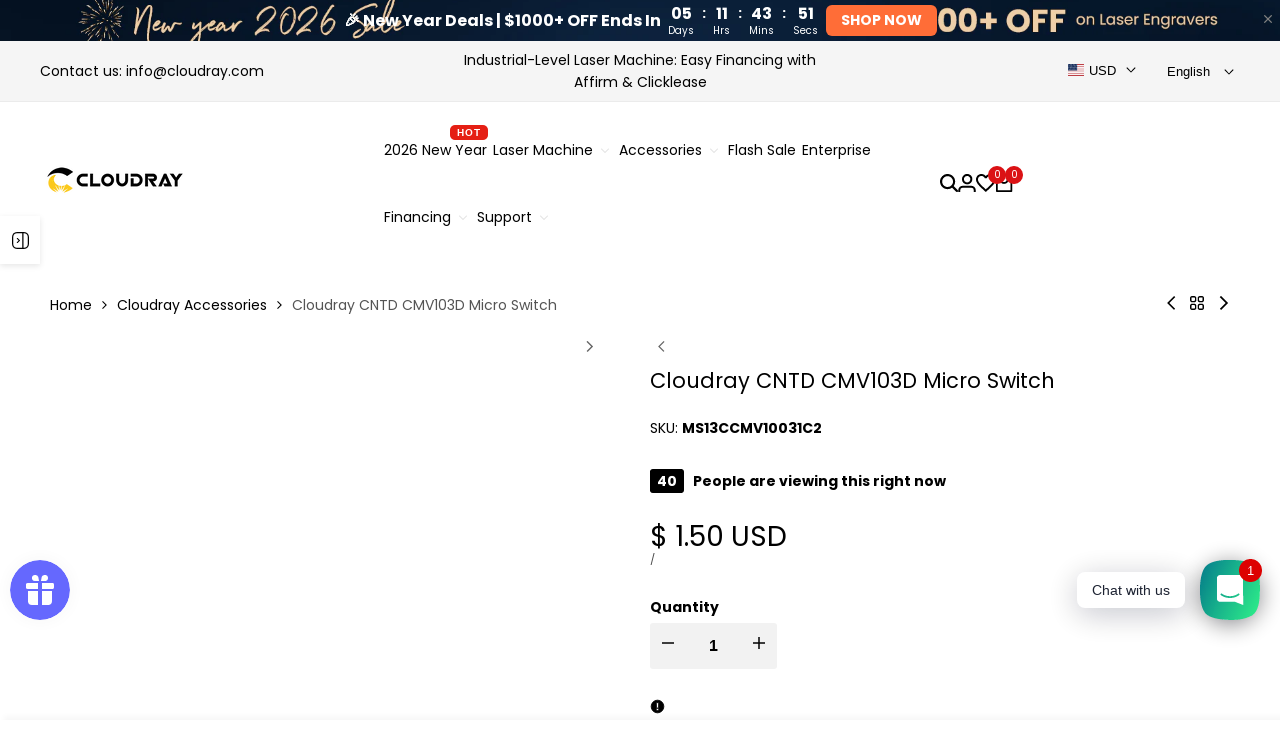

--- FILE ---
content_type: text/html; charset=utf-8
request_url: https://www.google.com/recaptcha/enterprise/anchor?ar=1&k=6LdEwsYnAAAAAL9T92sOraT4CDI-QIVuDYAGwdOy&co=aHR0cHM6Ly93d3cuY2xvdWRyYXlsYXNlci5jb206NDQz&hl=en&v=PoyoqOPhxBO7pBk68S4YbpHZ&size=invisible&anchor-ms=20000&execute-ms=30000&cb=2zvd1sc4iu01
body_size: 48923
content:
<!DOCTYPE HTML><html dir="ltr" lang="en"><head><meta http-equiv="Content-Type" content="text/html; charset=UTF-8">
<meta http-equiv="X-UA-Compatible" content="IE=edge">
<title>reCAPTCHA</title>
<style type="text/css">
/* cyrillic-ext */
@font-face {
  font-family: 'Roboto';
  font-style: normal;
  font-weight: 400;
  font-stretch: 100%;
  src: url(//fonts.gstatic.com/s/roboto/v48/KFO7CnqEu92Fr1ME7kSn66aGLdTylUAMa3GUBHMdazTgWw.woff2) format('woff2');
  unicode-range: U+0460-052F, U+1C80-1C8A, U+20B4, U+2DE0-2DFF, U+A640-A69F, U+FE2E-FE2F;
}
/* cyrillic */
@font-face {
  font-family: 'Roboto';
  font-style: normal;
  font-weight: 400;
  font-stretch: 100%;
  src: url(//fonts.gstatic.com/s/roboto/v48/KFO7CnqEu92Fr1ME7kSn66aGLdTylUAMa3iUBHMdazTgWw.woff2) format('woff2');
  unicode-range: U+0301, U+0400-045F, U+0490-0491, U+04B0-04B1, U+2116;
}
/* greek-ext */
@font-face {
  font-family: 'Roboto';
  font-style: normal;
  font-weight: 400;
  font-stretch: 100%;
  src: url(//fonts.gstatic.com/s/roboto/v48/KFO7CnqEu92Fr1ME7kSn66aGLdTylUAMa3CUBHMdazTgWw.woff2) format('woff2');
  unicode-range: U+1F00-1FFF;
}
/* greek */
@font-face {
  font-family: 'Roboto';
  font-style: normal;
  font-weight: 400;
  font-stretch: 100%;
  src: url(//fonts.gstatic.com/s/roboto/v48/KFO7CnqEu92Fr1ME7kSn66aGLdTylUAMa3-UBHMdazTgWw.woff2) format('woff2');
  unicode-range: U+0370-0377, U+037A-037F, U+0384-038A, U+038C, U+038E-03A1, U+03A3-03FF;
}
/* math */
@font-face {
  font-family: 'Roboto';
  font-style: normal;
  font-weight: 400;
  font-stretch: 100%;
  src: url(//fonts.gstatic.com/s/roboto/v48/KFO7CnqEu92Fr1ME7kSn66aGLdTylUAMawCUBHMdazTgWw.woff2) format('woff2');
  unicode-range: U+0302-0303, U+0305, U+0307-0308, U+0310, U+0312, U+0315, U+031A, U+0326-0327, U+032C, U+032F-0330, U+0332-0333, U+0338, U+033A, U+0346, U+034D, U+0391-03A1, U+03A3-03A9, U+03B1-03C9, U+03D1, U+03D5-03D6, U+03F0-03F1, U+03F4-03F5, U+2016-2017, U+2034-2038, U+203C, U+2040, U+2043, U+2047, U+2050, U+2057, U+205F, U+2070-2071, U+2074-208E, U+2090-209C, U+20D0-20DC, U+20E1, U+20E5-20EF, U+2100-2112, U+2114-2115, U+2117-2121, U+2123-214F, U+2190, U+2192, U+2194-21AE, U+21B0-21E5, U+21F1-21F2, U+21F4-2211, U+2213-2214, U+2216-22FF, U+2308-230B, U+2310, U+2319, U+231C-2321, U+2336-237A, U+237C, U+2395, U+239B-23B7, U+23D0, U+23DC-23E1, U+2474-2475, U+25AF, U+25B3, U+25B7, U+25BD, U+25C1, U+25CA, U+25CC, U+25FB, U+266D-266F, U+27C0-27FF, U+2900-2AFF, U+2B0E-2B11, U+2B30-2B4C, U+2BFE, U+3030, U+FF5B, U+FF5D, U+1D400-1D7FF, U+1EE00-1EEFF;
}
/* symbols */
@font-face {
  font-family: 'Roboto';
  font-style: normal;
  font-weight: 400;
  font-stretch: 100%;
  src: url(//fonts.gstatic.com/s/roboto/v48/KFO7CnqEu92Fr1ME7kSn66aGLdTylUAMaxKUBHMdazTgWw.woff2) format('woff2');
  unicode-range: U+0001-000C, U+000E-001F, U+007F-009F, U+20DD-20E0, U+20E2-20E4, U+2150-218F, U+2190, U+2192, U+2194-2199, U+21AF, U+21E6-21F0, U+21F3, U+2218-2219, U+2299, U+22C4-22C6, U+2300-243F, U+2440-244A, U+2460-24FF, U+25A0-27BF, U+2800-28FF, U+2921-2922, U+2981, U+29BF, U+29EB, U+2B00-2BFF, U+4DC0-4DFF, U+FFF9-FFFB, U+10140-1018E, U+10190-1019C, U+101A0, U+101D0-101FD, U+102E0-102FB, U+10E60-10E7E, U+1D2C0-1D2D3, U+1D2E0-1D37F, U+1F000-1F0FF, U+1F100-1F1AD, U+1F1E6-1F1FF, U+1F30D-1F30F, U+1F315, U+1F31C, U+1F31E, U+1F320-1F32C, U+1F336, U+1F378, U+1F37D, U+1F382, U+1F393-1F39F, U+1F3A7-1F3A8, U+1F3AC-1F3AF, U+1F3C2, U+1F3C4-1F3C6, U+1F3CA-1F3CE, U+1F3D4-1F3E0, U+1F3ED, U+1F3F1-1F3F3, U+1F3F5-1F3F7, U+1F408, U+1F415, U+1F41F, U+1F426, U+1F43F, U+1F441-1F442, U+1F444, U+1F446-1F449, U+1F44C-1F44E, U+1F453, U+1F46A, U+1F47D, U+1F4A3, U+1F4B0, U+1F4B3, U+1F4B9, U+1F4BB, U+1F4BF, U+1F4C8-1F4CB, U+1F4D6, U+1F4DA, U+1F4DF, U+1F4E3-1F4E6, U+1F4EA-1F4ED, U+1F4F7, U+1F4F9-1F4FB, U+1F4FD-1F4FE, U+1F503, U+1F507-1F50B, U+1F50D, U+1F512-1F513, U+1F53E-1F54A, U+1F54F-1F5FA, U+1F610, U+1F650-1F67F, U+1F687, U+1F68D, U+1F691, U+1F694, U+1F698, U+1F6AD, U+1F6B2, U+1F6B9-1F6BA, U+1F6BC, U+1F6C6-1F6CF, U+1F6D3-1F6D7, U+1F6E0-1F6EA, U+1F6F0-1F6F3, U+1F6F7-1F6FC, U+1F700-1F7FF, U+1F800-1F80B, U+1F810-1F847, U+1F850-1F859, U+1F860-1F887, U+1F890-1F8AD, U+1F8B0-1F8BB, U+1F8C0-1F8C1, U+1F900-1F90B, U+1F93B, U+1F946, U+1F984, U+1F996, U+1F9E9, U+1FA00-1FA6F, U+1FA70-1FA7C, U+1FA80-1FA89, U+1FA8F-1FAC6, U+1FACE-1FADC, U+1FADF-1FAE9, U+1FAF0-1FAF8, U+1FB00-1FBFF;
}
/* vietnamese */
@font-face {
  font-family: 'Roboto';
  font-style: normal;
  font-weight: 400;
  font-stretch: 100%;
  src: url(//fonts.gstatic.com/s/roboto/v48/KFO7CnqEu92Fr1ME7kSn66aGLdTylUAMa3OUBHMdazTgWw.woff2) format('woff2');
  unicode-range: U+0102-0103, U+0110-0111, U+0128-0129, U+0168-0169, U+01A0-01A1, U+01AF-01B0, U+0300-0301, U+0303-0304, U+0308-0309, U+0323, U+0329, U+1EA0-1EF9, U+20AB;
}
/* latin-ext */
@font-face {
  font-family: 'Roboto';
  font-style: normal;
  font-weight: 400;
  font-stretch: 100%;
  src: url(//fonts.gstatic.com/s/roboto/v48/KFO7CnqEu92Fr1ME7kSn66aGLdTylUAMa3KUBHMdazTgWw.woff2) format('woff2');
  unicode-range: U+0100-02BA, U+02BD-02C5, U+02C7-02CC, U+02CE-02D7, U+02DD-02FF, U+0304, U+0308, U+0329, U+1D00-1DBF, U+1E00-1E9F, U+1EF2-1EFF, U+2020, U+20A0-20AB, U+20AD-20C0, U+2113, U+2C60-2C7F, U+A720-A7FF;
}
/* latin */
@font-face {
  font-family: 'Roboto';
  font-style: normal;
  font-weight: 400;
  font-stretch: 100%;
  src: url(//fonts.gstatic.com/s/roboto/v48/KFO7CnqEu92Fr1ME7kSn66aGLdTylUAMa3yUBHMdazQ.woff2) format('woff2');
  unicode-range: U+0000-00FF, U+0131, U+0152-0153, U+02BB-02BC, U+02C6, U+02DA, U+02DC, U+0304, U+0308, U+0329, U+2000-206F, U+20AC, U+2122, U+2191, U+2193, U+2212, U+2215, U+FEFF, U+FFFD;
}
/* cyrillic-ext */
@font-face {
  font-family: 'Roboto';
  font-style: normal;
  font-weight: 500;
  font-stretch: 100%;
  src: url(//fonts.gstatic.com/s/roboto/v48/KFO7CnqEu92Fr1ME7kSn66aGLdTylUAMa3GUBHMdazTgWw.woff2) format('woff2');
  unicode-range: U+0460-052F, U+1C80-1C8A, U+20B4, U+2DE0-2DFF, U+A640-A69F, U+FE2E-FE2F;
}
/* cyrillic */
@font-face {
  font-family: 'Roboto';
  font-style: normal;
  font-weight: 500;
  font-stretch: 100%;
  src: url(//fonts.gstatic.com/s/roboto/v48/KFO7CnqEu92Fr1ME7kSn66aGLdTylUAMa3iUBHMdazTgWw.woff2) format('woff2');
  unicode-range: U+0301, U+0400-045F, U+0490-0491, U+04B0-04B1, U+2116;
}
/* greek-ext */
@font-face {
  font-family: 'Roboto';
  font-style: normal;
  font-weight: 500;
  font-stretch: 100%;
  src: url(//fonts.gstatic.com/s/roboto/v48/KFO7CnqEu92Fr1ME7kSn66aGLdTylUAMa3CUBHMdazTgWw.woff2) format('woff2');
  unicode-range: U+1F00-1FFF;
}
/* greek */
@font-face {
  font-family: 'Roboto';
  font-style: normal;
  font-weight: 500;
  font-stretch: 100%;
  src: url(//fonts.gstatic.com/s/roboto/v48/KFO7CnqEu92Fr1ME7kSn66aGLdTylUAMa3-UBHMdazTgWw.woff2) format('woff2');
  unicode-range: U+0370-0377, U+037A-037F, U+0384-038A, U+038C, U+038E-03A1, U+03A3-03FF;
}
/* math */
@font-face {
  font-family: 'Roboto';
  font-style: normal;
  font-weight: 500;
  font-stretch: 100%;
  src: url(//fonts.gstatic.com/s/roboto/v48/KFO7CnqEu92Fr1ME7kSn66aGLdTylUAMawCUBHMdazTgWw.woff2) format('woff2');
  unicode-range: U+0302-0303, U+0305, U+0307-0308, U+0310, U+0312, U+0315, U+031A, U+0326-0327, U+032C, U+032F-0330, U+0332-0333, U+0338, U+033A, U+0346, U+034D, U+0391-03A1, U+03A3-03A9, U+03B1-03C9, U+03D1, U+03D5-03D6, U+03F0-03F1, U+03F4-03F5, U+2016-2017, U+2034-2038, U+203C, U+2040, U+2043, U+2047, U+2050, U+2057, U+205F, U+2070-2071, U+2074-208E, U+2090-209C, U+20D0-20DC, U+20E1, U+20E5-20EF, U+2100-2112, U+2114-2115, U+2117-2121, U+2123-214F, U+2190, U+2192, U+2194-21AE, U+21B0-21E5, U+21F1-21F2, U+21F4-2211, U+2213-2214, U+2216-22FF, U+2308-230B, U+2310, U+2319, U+231C-2321, U+2336-237A, U+237C, U+2395, U+239B-23B7, U+23D0, U+23DC-23E1, U+2474-2475, U+25AF, U+25B3, U+25B7, U+25BD, U+25C1, U+25CA, U+25CC, U+25FB, U+266D-266F, U+27C0-27FF, U+2900-2AFF, U+2B0E-2B11, U+2B30-2B4C, U+2BFE, U+3030, U+FF5B, U+FF5D, U+1D400-1D7FF, U+1EE00-1EEFF;
}
/* symbols */
@font-face {
  font-family: 'Roboto';
  font-style: normal;
  font-weight: 500;
  font-stretch: 100%;
  src: url(//fonts.gstatic.com/s/roboto/v48/KFO7CnqEu92Fr1ME7kSn66aGLdTylUAMaxKUBHMdazTgWw.woff2) format('woff2');
  unicode-range: U+0001-000C, U+000E-001F, U+007F-009F, U+20DD-20E0, U+20E2-20E4, U+2150-218F, U+2190, U+2192, U+2194-2199, U+21AF, U+21E6-21F0, U+21F3, U+2218-2219, U+2299, U+22C4-22C6, U+2300-243F, U+2440-244A, U+2460-24FF, U+25A0-27BF, U+2800-28FF, U+2921-2922, U+2981, U+29BF, U+29EB, U+2B00-2BFF, U+4DC0-4DFF, U+FFF9-FFFB, U+10140-1018E, U+10190-1019C, U+101A0, U+101D0-101FD, U+102E0-102FB, U+10E60-10E7E, U+1D2C0-1D2D3, U+1D2E0-1D37F, U+1F000-1F0FF, U+1F100-1F1AD, U+1F1E6-1F1FF, U+1F30D-1F30F, U+1F315, U+1F31C, U+1F31E, U+1F320-1F32C, U+1F336, U+1F378, U+1F37D, U+1F382, U+1F393-1F39F, U+1F3A7-1F3A8, U+1F3AC-1F3AF, U+1F3C2, U+1F3C4-1F3C6, U+1F3CA-1F3CE, U+1F3D4-1F3E0, U+1F3ED, U+1F3F1-1F3F3, U+1F3F5-1F3F7, U+1F408, U+1F415, U+1F41F, U+1F426, U+1F43F, U+1F441-1F442, U+1F444, U+1F446-1F449, U+1F44C-1F44E, U+1F453, U+1F46A, U+1F47D, U+1F4A3, U+1F4B0, U+1F4B3, U+1F4B9, U+1F4BB, U+1F4BF, U+1F4C8-1F4CB, U+1F4D6, U+1F4DA, U+1F4DF, U+1F4E3-1F4E6, U+1F4EA-1F4ED, U+1F4F7, U+1F4F9-1F4FB, U+1F4FD-1F4FE, U+1F503, U+1F507-1F50B, U+1F50D, U+1F512-1F513, U+1F53E-1F54A, U+1F54F-1F5FA, U+1F610, U+1F650-1F67F, U+1F687, U+1F68D, U+1F691, U+1F694, U+1F698, U+1F6AD, U+1F6B2, U+1F6B9-1F6BA, U+1F6BC, U+1F6C6-1F6CF, U+1F6D3-1F6D7, U+1F6E0-1F6EA, U+1F6F0-1F6F3, U+1F6F7-1F6FC, U+1F700-1F7FF, U+1F800-1F80B, U+1F810-1F847, U+1F850-1F859, U+1F860-1F887, U+1F890-1F8AD, U+1F8B0-1F8BB, U+1F8C0-1F8C1, U+1F900-1F90B, U+1F93B, U+1F946, U+1F984, U+1F996, U+1F9E9, U+1FA00-1FA6F, U+1FA70-1FA7C, U+1FA80-1FA89, U+1FA8F-1FAC6, U+1FACE-1FADC, U+1FADF-1FAE9, U+1FAF0-1FAF8, U+1FB00-1FBFF;
}
/* vietnamese */
@font-face {
  font-family: 'Roboto';
  font-style: normal;
  font-weight: 500;
  font-stretch: 100%;
  src: url(//fonts.gstatic.com/s/roboto/v48/KFO7CnqEu92Fr1ME7kSn66aGLdTylUAMa3OUBHMdazTgWw.woff2) format('woff2');
  unicode-range: U+0102-0103, U+0110-0111, U+0128-0129, U+0168-0169, U+01A0-01A1, U+01AF-01B0, U+0300-0301, U+0303-0304, U+0308-0309, U+0323, U+0329, U+1EA0-1EF9, U+20AB;
}
/* latin-ext */
@font-face {
  font-family: 'Roboto';
  font-style: normal;
  font-weight: 500;
  font-stretch: 100%;
  src: url(//fonts.gstatic.com/s/roboto/v48/KFO7CnqEu92Fr1ME7kSn66aGLdTylUAMa3KUBHMdazTgWw.woff2) format('woff2');
  unicode-range: U+0100-02BA, U+02BD-02C5, U+02C7-02CC, U+02CE-02D7, U+02DD-02FF, U+0304, U+0308, U+0329, U+1D00-1DBF, U+1E00-1E9F, U+1EF2-1EFF, U+2020, U+20A0-20AB, U+20AD-20C0, U+2113, U+2C60-2C7F, U+A720-A7FF;
}
/* latin */
@font-face {
  font-family: 'Roboto';
  font-style: normal;
  font-weight: 500;
  font-stretch: 100%;
  src: url(//fonts.gstatic.com/s/roboto/v48/KFO7CnqEu92Fr1ME7kSn66aGLdTylUAMa3yUBHMdazQ.woff2) format('woff2');
  unicode-range: U+0000-00FF, U+0131, U+0152-0153, U+02BB-02BC, U+02C6, U+02DA, U+02DC, U+0304, U+0308, U+0329, U+2000-206F, U+20AC, U+2122, U+2191, U+2193, U+2212, U+2215, U+FEFF, U+FFFD;
}
/* cyrillic-ext */
@font-face {
  font-family: 'Roboto';
  font-style: normal;
  font-weight: 900;
  font-stretch: 100%;
  src: url(//fonts.gstatic.com/s/roboto/v48/KFO7CnqEu92Fr1ME7kSn66aGLdTylUAMa3GUBHMdazTgWw.woff2) format('woff2');
  unicode-range: U+0460-052F, U+1C80-1C8A, U+20B4, U+2DE0-2DFF, U+A640-A69F, U+FE2E-FE2F;
}
/* cyrillic */
@font-face {
  font-family: 'Roboto';
  font-style: normal;
  font-weight: 900;
  font-stretch: 100%;
  src: url(//fonts.gstatic.com/s/roboto/v48/KFO7CnqEu92Fr1ME7kSn66aGLdTylUAMa3iUBHMdazTgWw.woff2) format('woff2');
  unicode-range: U+0301, U+0400-045F, U+0490-0491, U+04B0-04B1, U+2116;
}
/* greek-ext */
@font-face {
  font-family: 'Roboto';
  font-style: normal;
  font-weight: 900;
  font-stretch: 100%;
  src: url(//fonts.gstatic.com/s/roboto/v48/KFO7CnqEu92Fr1ME7kSn66aGLdTylUAMa3CUBHMdazTgWw.woff2) format('woff2');
  unicode-range: U+1F00-1FFF;
}
/* greek */
@font-face {
  font-family: 'Roboto';
  font-style: normal;
  font-weight: 900;
  font-stretch: 100%;
  src: url(//fonts.gstatic.com/s/roboto/v48/KFO7CnqEu92Fr1ME7kSn66aGLdTylUAMa3-UBHMdazTgWw.woff2) format('woff2');
  unicode-range: U+0370-0377, U+037A-037F, U+0384-038A, U+038C, U+038E-03A1, U+03A3-03FF;
}
/* math */
@font-face {
  font-family: 'Roboto';
  font-style: normal;
  font-weight: 900;
  font-stretch: 100%;
  src: url(//fonts.gstatic.com/s/roboto/v48/KFO7CnqEu92Fr1ME7kSn66aGLdTylUAMawCUBHMdazTgWw.woff2) format('woff2');
  unicode-range: U+0302-0303, U+0305, U+0307-0308, U+0310, U+0312, U+0315, U+031A, U+0326-0327, U+032C, U+032F-0330, U+0332-0333, U+0338, U+033A, U+0346, U+034D, U+0391-03A1, U+03A3-03A9, U+03B1-03C9, U+03D1, U+03D5-03D6, U+03F0-03F1, U+03F4-03F5, U+2016-2017, U+2034-2038, U+203C, U+2040, U+2043, U+2047, U+2050, U+2057, U+205F, U+2070-2071, U+2074-208E, U+2090-209C, U+20D0-20DC, U+20E1, U+20E5-20EF, U+2100-2112, U+2114-2115, U+2117-2121, U+2123-214F, U+2190, U+2192, U+2194-21AE, U+21B0-21E5, U+21F1-21F2, U+21F4-2211, U+2213-2214, U+2216-22FF, U+2308-230B, U+2310, U+2319, U+231C-2321, U+2336-237A, U+237C, U+2395, U+239B-23B7, U+23D0, U+23DC-23E1, U+2474-2475, U+25AF, U+25B3, U+25B7, U+25BD, U+25C1, U+25CA, U+25CC, U+25FB, U+266D-266F, U+27C0-27FF, U+2900-2AFF, U+2B0E-2B11, U+2B30-2B4C, U+2BFE, U+3030, U+FF5B, U+FF5D, U+1D400-1D7FF, U+1EE00-1EEFF;
}
/* symbols */
@font-face {
  font-family: 'Roboto';
  font-style: normal;
  font-weight: 900;
  font-stretch: 100%;
  src: url(//fonts.gstatic.com/s/roboto/v48/KFO7CnqEu92Fr1ME7kSn66aGLdTylUAMaxKUBHMdazTgWw.woff2) format('woff2');
  unicode-range: U+0001-000C, U+000E-001F, U+007F-009F, U+20DD-20E0, U+20E2-20E4, U+2150-218F, U+2190, U+2192, U+2194-2199, U+21AF, U+21E6-21F0, U+21F3, U+2218-2219, U+2299, U+22C4-22C6, U+2300-243F, U+2440-244A, U+2460-24FF, U+25A0-27BF, U+2800-28FF, U+2921-2922, U+2981, U+29BF, U+29EB, U+2B00-2BFF, U+4DC0-4DFF, U+FFF9-FFFB, U+10140-1018E, U+10190-1019C, U+101A0, U+101D0-101FD, U+102E0-102FB, U+10E60-10E7E, U+1D2C0-1D2D3, U+1D2E0-1D37F, U+1F000-1F0FF, U+1F100-1F1AD, U+1F1E6-1F1FF, U+1F30D-1F30F, U+1F315, U+1F31C, U+1F31E, U+1F320-1F32C, U+1F336, U+1F378, U+1F37D, U+1F382, U+1F393-1F39F, U+1F3A7-1F3A8, U+1F3AC-1F3AF, U+1F3C2, U+1F3C4-1F3C6, U+1F3CA-1F3CE, U+1F3D4-1F3E0, U+1F3ED, U+1F3F1-1F3F3, U+1F3F5-1F3F7, U+1F408, U+1F415, U+1F41F, U+1F426, U+1F43F, U+1F441-1F442, U+1F444, U+1F446-1F449, U+1F44C-1F44E, U+1F453, U+1F46A, U+1F47D, U+1F4A3, U+1F4B0, U+1F4B3, U+1F4B9, U+1F4BB, U+1F4BF, U+1F4C8-1F4CB, U+1F4D6, U+1F4DA, U+1F4DF, U+1F4E3-1F4E6, U+1F4EA-1F4ED, U+1F4F7, U+1F4F9-1F4FB, U+1F4FD-1F4FE, U+1F503, U+1F507-1F50B, U+1F50D, U+1F512-1F513, U+1F53E-1F54A, U+1F54F-1F5FA, U+1F610, U+1F650-1F67F, U+1F687, U+1F68D, U+1F691, U+1F694, U+1F698, U+1F6AD, U+1F6B2, U+1F6B9-1F6BA, U+1F6BC, U+1F6C6-1F6CF, U+1F6D3-1F6D7, U+1F6E0-1F6EA, U+1F6F0-1F6F3, U+1F6F7-1F6FC, U+1F700-1F7FF, U+1F800-1F80B, U+1F810-1F847, U+1F850-1F859, U+1F860-1F887, U+1F890-1F8AD, U+1F8B0-1F8BB, U+1F8C0-1F8C1, U+1F900-1F90B, U+1F93B, U+1F946, U+1F984, U+1F996, U+1F9E9, U+1FA00-1FA6F, U+1FA70-1FA7C, U+1FA80-1FA89, U+1FA8F-1FAC6, U+1FACE-1FADC, U+1FADF-1FAE9, U+1FAF0-1FAF8, U+1FB00-1FBFF;
}
/* vietnamese */
@font-face {
  font-family: 'Roboto';
  font-style: normal;
  font-weight: 900;
  font-stretch: 100%;
  src: url(//fonts.gstatic.com/s/roboto/v48/KFO7CnqEu92Fr1ME7kSn66aGLdTylUAMa3OUBHMdazTgWw.woff2) format('woff2');
  unicode-range: U+0102-0103, U+0110-0111, U+0128-0129, U+0168-0169, U+01A0-01A1, U+01AF-01B0, U+0300-0301, U+0303-0304, U+0308-0309, U+0323, U+0329, U+1EA0-1EF9, U+20AB;
}
/* latin-ext */
@font-face {
  font-family: 'Roboto';
  font-style: normal;
  font-weight: 900;
  font-stretch: 100%;
  src: url(//fonts.gstatic.com/s/roboto/v48/KFO7CnqEu92Fr1ME7kSn66aGLdTylUAMa3KUBHMdazTgWw.woff2) format('woff2');
  unicode-range: U+0100-02BA, U+02BD-02C5, U+02C7-02CC, U+02CE-02D7, U+02DD-02FF, U+0304, U+0308, U+0329, U+1D00-1DBF, U+1E00-1E9F, U+1EF2-1EFF, U+2020, U+20A0-20AB, U+20AD-20C0, U+2113, U+2C60-2C7F, U+A720-A7FF;
}
/* latin */
@font-face {
  font-family: 'Roboto';
  font-style: normal;
  font-weight: 900;
  font-stretch: 100%;
  src: url(//fonts.gstatic.com/s/roboto/v48/KFO7CnqEu92Fr1ME7kSn66aGLdTylUAMa3yUBHMdazQ.woff2) format('woff2');
  unicode-range: U+0000-00FF, U+0131, U+0152-0153, U+02BB-02BC, U+02C6, U+02DA, U+02DC, U+0304, U+0308, U+0329, U+2000-206F, U+20AC, U+2122, U+2191, U+2193, U+2212, U+2215, U+FEFF, U+FFFD;
}

</style>
<link rel="stylesheet" type="text/css" href="https://www.gstatic.com/recaptcha/releases/PoyoqOPhxBO7pBk68S4YbpHZ/styles__ltr.css">
<script nonce="sZjvuzop--iLZ58GnFlh-A" type="text/javascript">window['__recaptcha_api'] = 'https://www.google.com/recaptcha/enterprise/';</script>
<script type="text/javascript" src="https://www.gstatic.com/recaptcha/releases/PoyoqOPhxBO7pBk68S4YbpHZ/recaptcha__en.js" nonce="sZjvuzop--iLZ58GnFlh-A">
      
    </script></head>
<body><div id="rc-anchor-alert" class="rc-anchor-alert"></div>
<input type="hidden" id="recaptcha-token" value="[base64]">
<script type="text/javascript" nonce="sZjvuzop--iLZ58GnFlh-A">
      recaptcha.anchor.Main.init("[\x22ainput\x22,[\x22bgdata\x22,\x22\x22,\[base64]/[base64]/[base64]/[base64]/[base64]/[base64]/KGcoTywyNTMsTy5PKSxVRyhPLEMpKTpnKE8sMjUzLEMpLE8pKSxsKSksTykpfSxieT1mdW5jdGlvbihDLE8sdSxsKXtmb3IobD0odT1SKEMpLDApO08+MDtPLS0pbD1sPDw4fFooQyk7ZyhDLHUsbCl9LFVHPWZ1bmN0aW9uKEMsTyl7Qy5pLmxlbmd0aD4xMDQ/[base64]/[base64]/[base64]/[base64]/[base64]/[base64]/[base64]\\u003d\x22,\[base64]\\u003d\x22,\[base64]/wrs9w6nChcOKw6w0ASvCj8Oww7HCtA7DhMKnB8Obw7jDncOuw4TDp8K5w67DjgohO0kGK8OvYRnDjjDCnlQKQlAEUsOCw5XDoMK5Y8K+w4UhE8KVE8KZwqAjwrkPfMKBw7skwp7CrGo8QXMRwpXCrXzDisKqJXjCrsKUwqE5wpzCuR/DjSAVw5IHO8K/wqQvwq04MGHCncK/[base64]/DhDJqL07Cp2/DssOWSFtcw4/[base64]/w4kdw4ZGwrcPw7PDglTCj8K4w4w2UcKyC0PCjiInwofDqsOxdl15V8OhF8OiSkbDpcKLCgdHw7s8FMKmacKGFFp7B8K+w5LDrVx1wow4wpLCuk/[base64]/CkwnCpDk5wrkGOX9GcwMoDQLCi8KVT8O/JsK+w4fCpQfCgGLDhMOywrHDsURUw6LCqsONw7EtCcKqU8OnwpvCkBLCogHCgDpZScKDVnnDnwh/[base64]/cVjDmsOgAsONfAzDncK/[base64]/CsA9uFcK/XMKcbsKiU8Kfw7VKQsKaXmdYwqhqO8K4w77Dgj8SP0pbT3UXw6bDnMKfw5AeeMONPjkpXzdWR8KZIn9dLhJjBSZAwqIIb8OPw68wwofCvcO7wrJcTgRzFMKlw6pfwpzDlcOGTcOYQ8OTw6zCpsK2CW0owpzCksKnI8K3ScKqwp/[base64]/ZDrDqsKsKyHCrCHDpCjCjD3DqF3DmhQ+wrzCn8OBRcKTw6sVwrJPwqDClMKRJ3N/Pw1ywrnDssKsw70uwqjClU7CsB4xAmrCiMKzAh/DtcK1KF/[base64]/CkxMbw6XCtxwnwrHCjnLCp0o6w5zChcOTwqhnMQ3DkMOowq1cPMORYcO7w6xQasKZNEgyK3jDv8OOAMKCNsOYaAtBVcK8K8KaXRdDDDHCt8Ozw5JtHcOBQEY+KkBNw4PChsOrbEXDk3fDuzfDlBzCvcKvwqwvLMOMw4PCmhTCmcKrazLDpV82eSJuEcKIRMK/VDrDgjV2w6gaTwzDi8K/w4fCqMOiOQc5w5jDsn1TTSvCvsKMwrDCrcOmw4vDh8KNw5/ChcO6wpt1W2/CtcKOGHU6LsO9w48Gwr3DisOWw6bCun7DicKswqrCkMKAwohdPsKCJ0HCi8KoZcKMWMOYw63CozVBwo9swrEBesKxUBnDr8K/w4LCsiDDh8KXwpvDg8OoXyh2w4jDuMK3w6vDtj53wrt/UcKIw7MIMcOUwolRwqNZRXZnRUPDjBAAZEduw75IwonDlMKWwozDlgVHwq5fwp08YQ0ywonCj8OvfcOAAsK4WcKeKTIAw5Elw4vDvH7Cjj7Ct0FjF8KRwosvK8Ocwql1wqjDvk/DvGhdwo7DmMK2w7XCjcOUCcKRwo3DlMK0w6xyfMK+LDZ2wpPCqsOKwrHCrmoIBWQcHcKqP2fCjsKDRH/Dr8K3w4nDksKbw5zDvMOLZ8Ktw53DusOIMsKzfMK9wqU2IG/Cpn13YsKfw7DDqMOgBMOhdcOqwr4bMF/DvkrDhA4fKzd3KQZjFwApwrcSwqUqwrLCisKkJ8OFw5fDv0daHnYFcMKWanzDqMKuw6rCpMKFeWHCqMO9AnnCjsKgP3PCuR5kwp/CjV0Owq7DuRpYOQvDp8O3b2ghQihwwrPDpUN2JgcQwr1vGsOzwqoVVcKDwpkyw64heMOjwqfDvHQ1wpbDqSzCrsO0fEHDjsKcf8OVTcK/w5vDvMK0NDsTw5jDqldQMcK/wpgxRgPDlDg9w4lvLUJNwqfCoTRpw7TDmcOAT8OywrjDhiLCvksBw7vCk38pbmVVIXTClzR9BMKPTQ3DjMKjwo90UXJfwpVew70fGHTCgsKffkNpLGkCwqvCt8OtGzPCilvDjGcWbMOtS8O3wrcqwr/CvcOnw73DhMOQw40ARcKUwrBMNsKzw6jCkV/ClsOywrjCmGJuw4DCmlLClTDCmMO0XSrDsU5iw7XCnSx4wpHCo8K3w7bDvR/[base64]/woV4N8OJw4TDkAPDucOuw4DDjlVDeMOVwo4mAMKowpfDrF93DFfDnEYhwqXDkcKWw44YbDPCkQdzw7rCvkAMJULDo2BoVcOnw71kF8O7Zhdpw5nCmsK7w6LDj8OEw4PDuFXDj8Oew6vCi27DjsKiw4/[base64]/DvsO5w5xYAMKYw5LDiBDCr33CuW4lw7QwYlwowp03wrY4woceGMKpQwfDocOnfR7DiGfClgXDpcK6UT4Sw5zClMKKfCHDn8KObMKrwrsaVcOjw6U7bHhnfy0owo/Cn8OJIcK+w47DscKieMOvw4BhAcO8BGDCjWDDgGvCrcK2wrzClQxewqUcCMOYG8K+GMK+PMOPXjnDp8OcwpccDh7DrCNmw5/[base64]/DgsOJesO4wpR7H3TDuBk8w4TDpGvCtV3Dm8O8d8OidGbDmjvCgjPDhcO3w4jCqcOswqHDoT0RwqLDgcKGOsO6w7MMRMKoccKww4ERK8K7wpxJXsKvw5jClRIqKh/CrsOwZW9Sw6N1w4fChsKlYsKzwpNxw5fCusO4J3gvCcK0GcOIwoXCq3rChMK8w6vCsMOTH8OCwo/DsMKmSTDDvMKCI8O1wqU7Gh0/[base64]/MsO7w7ZjeDDCl8KaEMOiTMOpwojDm8ORwr3Cr2vDhG89YsKwaE3DhMO/wog0w5bDtMK+wqTCkw0dw6gbwqbCtUTDpXhlXR8fDsKLwoLCisO2G8KWOcO+RsOvMTtgQwlZN8Kywrk2cyfDqsKCw7zCtmJ5w5TCok9DB8KjQjfDnMKfw5bDp8O9WRxBFsKOalvCrA0vw5nCpsKDMMOLw7/DrwDCvAHDoXXCjRPCtcO4w5/DsMKbw50wwrzDtRLDkcKCMFlCw7ogwpTCuMOAw7/[base64]/w6J4TVXCqSXCrcKHEzlGUcO1McK6wprCkMKTG1A6wowJw5fCtsOodMK2f8O9wq8idB7Ds3gOdsOGw4F2w6TDssOoEMOiwqjDtH9OXmTCn8Kiw7jCqCXChcO/YcOfJsOZWS/[base64]/ChMKZRHLCssK/TMOHw6fDrmfDmMKuw5PCpwBQw7sGw7fCqMOEwq/Ctnt/IwTDinjCuMKxPMK7YxJTHVdoSMOrw5RMwoHCjSIJw7dew4FvF0p+w5gXGAvCrHHDmgNBwrxVw6bChMKAesKgBR86wrvDt8OgHQBmwoQrw7QwXxLDtcOXw70/QMO1wqHDqTpCGcOPwrDDt2luwrsoJcKfWWnCok3CgMKIw7Z9w6jCisKGwqPCvcKgVFfDlMKMwpgnNMKDw6PDsWQ1wrcWOxIAwrBQwrPDrMO4cWsWwpNqw7rDqcKHFcKOw75Xw6EFBcKxwoohwr/DjDNQCAFwwro1woPCpcOlwoPCvzBTwqNJwpnDvVfDusKawqxab8OnKxTCsF4ydE/DgMOXHcKvw5ZSR2vCiyAiXMOFw7zCgMKHw7vCjMK3w77CqcOvDj3CpcKrXcK/wq3ClzRqI8Oww6TClcKBwrXCnFTDlMOyAhRBRsO7G8K4SX5sY8K9AQHCj8KHMS4bw7knQktewqvCnMOJw6bDhsKdWT1rw6QTwroTw5nDnzI/wpZdwonCgsOKVcKvw6vCgF3ClcKFAABMVMKLw47Ci1gzZj/DtlTDnwN0wrfDtMKeORLDnT4eC8O2w7DDrm/CgMOFwrtAw7x1Fk4/I0hTw5TCpMKOwrxdPGnDrwPCjsOLw63DiSbCrMO1I37DhcKcE8K4ZsK1wo/CjAzCtcK3w4DCqgbDgMKNw77DkcOCw7hvw7MxaMOVYjPCjcK5wrjCkCbCnMOxw6PDsAEtP8Otw5zDpQ/[base64]/d8KiWHE/wqp0K8OJw7QOH8KLwp3DusO6wo0Uw4HCvMO/[base64]/Cnm/Cq8OewpEpTMOtWDfCncOlSRlLwoFHaWjDkMKZw5TDvMOLwqU4b8O7JR8DwroHwp5twoXDrnoobsOlw57DncK8w77CpcK/w5fDixITwrjClcOAw7plVMKWwoR5w7fDjivChsKwwqLCp3sXw5N4wqPDuCDDqMK4w6JKSMO6w7nDmsOheyfCq0VBwpLCmERca8Oswr80Z0XDgsK4YkDCp8KgUMK2FsOKF8KzHW/CrcOPwoLCjcKow7bDuilfw4xEw5RDwr1KS8OqwpttOWvCrMOkZUXCihAgdwYmESjDrMOMwpnCi8OmwqrDs0/Cnxo+NxPCgztXH8KJwp3Dt8OpwqrCpMOXD8O9aRDDs8KFwpQ/[base64]/[base64]/Dr8O4wrk/K0XDpS/Di8OBI0HDuMOawoYzHcOrwrbDjmM9w540wp/CosOFw5wuw6RLPnHCuTYGw69FwrDDisO3L0/Cpk0wFkfCr8Otwrogw5fClBnDhsODw7TCg8KZBQU2wrJswqc4BcKke8Kuw5fCkcOiwqbCg8Onw6gAeHvCtWB5D29KwrtDKMKAw6BGwq9Jw5nDm8Kqa8KaXxnCsEHDrmzCisOMYU0ww5HDsMOFSEDDk1gFwr/[base64]/DqMKtwo4JeyPDhAvDn3MqF21Pwrl+I8OqwrvDkcK+wp3CnMOVw4DCgsK6LcKzwrYXLsK7AxYZF2LCocOUwocxwoYbwpx1YcO3wpfDpw5awoMjZWoJwotzwr9CIsKpb8KEw63Cs8OZw695w5/[base64]/CusOtwqbCq8O7TTR6w4gBI8KMw6dOwpJGbMO9w6vCjDRgw4h0wq/[base64]/CtXbCmiXCtsO+QMOdw7ICwqNbwrp4woPCixrDmxwwSkUCflnDgg7DhDfCoApmJcKSwo1Lw63DvmTCp8KvwqPDhcOtahLCmsKjwr1/wqTCqsKiwqk4esKVX8OFwr/CvMOywrZ4w5sEPcKEwqPCgcOvHcKYw7AqA8K/wowvGTnDqinCs8OIc8OsXsORwqvCiycEXMORTsOzwqN4w5VUw7Rqw6tiMsKZd23CnVQ7w4MUBXB8CXfCr8Kcwp4IdMOPw7/CucOdw4lfQDxXKcKmw4JMw59HC1QAZ27Dg8KIXlrDr8Okwp4vGDXDksKbwoDCpUvDswrDisOCbmfDsw80C1HDisORw57ClsK1YcO6TFkvwqt9wr7DkMOpw7fCoxAffk9FAA5pw5xIwpUUw7MER8KMwqVmwr4YwqfCqcOfEMK+JzdtbTTDlsO/w68xCsOJwowsWsK5wpcWWsKGCMO7LMOHAMKKw7nDh3vDh8OOfyNBPMOWwp1lw7zClFJkHMKAwoA2ZDjDmhR6JTRMHBXDjMK9w6LCrUvCqMKbw589w4MfwqwGHsOMwr0Mw5gFw6vDumVfYcKJw7UGw4sAwrLCtmkQNnnCqcOQfCxRw7jDs8OSw4HCtl/[base64]/d8K6wpfDg8OEN8OSwqrCmiEvw4Ygw6JMwpjDl0LDr8OqNsOZdMK+Q8ODJsOjO8O+w7jCoF3Do8Kdw57CmGLCtQ3Chx/CnBfDk8KSwpB+NsOFKsKRAsKrw5Zcw4tewposw6Q3w58mwqozADlkJcKZwr8/w7XCozccNwImw4PCjWwiw5c7w7ZBwoHDi8KXw4fClXY4w7k7KcO1YMOZT8KiPMKpSUPDkQ9HcF1qwo/CjMOSU8OJBzLDj8KqZ8O4w4F2wprCjlLCgcOlwofCjR3CvMKfwq/DklrDnlHCiMORw63DgsKyJsO/NsKJw6F/HMK+woUsw4zCrMKkSsOpwqrDkHVfwrHDsC8hw6xZwoDCqDkDwo/DgcOVw50eEMKWc8Ozdi/[base64]/Cuxc3w6InwrHDvsOnTQs7w4ITScKkEMK3EDdMwrHDpsOZSRdcw47CjHUuw5NiF8OkwoM/wppFw6cReMKzw7gRw5Ecfgt9XMOfwpF9w4bCkm8GMmnDkRtHwqbDoMK2w5kPwprDrHd5VcOiZMKyeXZ5wo8Bw53CksOuD8Kswqg5w5ogV8Kdw5MLYUxib8KYa8K8w5bDh8ORNsOxQGnDvE5fKX4/RkUqwrPCs8OrTMKXHcOkwoXDrxTCtizCowhaw7h2w4bDiDwLZAg4D8OSfzNbw7nCoXXCisKrw5p0wpLCpMKZw5LClMKrw7Ujwp/CpVFQw4HCgMKaw67DusOWwrvDr3wrwrprw5TDpsOgwr3Ds0PCucOww7sdFAhZNkjDsDVvOBDDuwnDiFdNS8KAwoXDhEDCt09aEsKUw6VNLcKvQR3CkMK5w78tdcOjOVHCoMO6wr/DssO3wr3CkADCrA8fDikGw6DDucOGGMKTS2hyNMOCw4Rlw4DCusOvwovCt8O7wqXDrsOKCFXCgUkhwopKw5vChsKjYQLCkXlNwrJ3w4PDksOIw7fChFw5wqzCuRQjwoVJCV7DhsKUw6LClsOcUDlITFxMwrTCocK7E3TDhjR1w4DCnmh9wo/DtsOGalXDgzPDtn7DhAbCq8KtS8KewrpdWcKHQMKowoIeHsO/[base64]/wrkzN8KMZXhIwrnDscKawqwMwpgMw40pIcO/w5bChcKEOMO+fnhrwqLCuMOAw6DDvUnDph/Dm8KdEMORB3MKw6DCrMK/wq8oP1F4w63Dpn7CjMOYZsKvwrtgTxTDmBLChHlRwqJEBipNw49/w4bCpMK0M2rCtVrCgcOnQjPCjD3DgcOEwqx1wqnDgsOwN0DDulYtLAnCtsOFwqXDgMKJwr9VXMO3QMKAwoBlXCUxfcOBwqEsw4VzAGo9NxUWe8Oaw5wYfQkof17CncOLLsOKwrDDklLDgMK/cDrCsiDCv3NCLMOgw6AKw4TCrsKYwp9uw5ZQw6oTKGc6JW4OMlHCncK5aMKIbiAiS8OYw7o4XcOdwoNlZcKgATpUwqlnD8KDwqfDvcOpBjdHwolpw4PCngjCt8KCw6lMGG/Ck8KTw63Cgy1HOcK1woTDkh3DocObwooXw4pRZ07CusKewo/DtHbCgMK3bcO3KlR7wpTCohAcQhhDwq8Fw5LDlMONwp/DhMK5wrjDkFXDhsKbw54Qwp4sw5V3DcKZw6DCo1jDpl7CuzV4LsK/H8KRIi8fw4EydsOEwqguwppOcMOGw4Mfw4dpWsO6w7t8AcOtGcOVw6wIw6wlMMOGw4drVRZWXVdBw5QdNRTDt2NbwqPDph/DkcKcXj7CssKLw5DDu8OrwpoMwrF3KiRmFStxf8OJw7sTaX0gwp0nccKAwpzCrcOoRx/[base64]/[base64]/DgFJQw4DDol5wwqIdB2JOTMKwe8OOHMOMwpjDoMKNwpfCl8KBWl0aw4trMcOZwqbCgX8YUsOnUMKgVcK8wqXDlcOyw7/Cqj4RTcKobMKWaGpRwq/CvcO4dsKgYsKoPnAiw6XDqTU1LFUUwpzCrzrDnsKCw7bDrX7DocOECyjCgMKZT8K2w7DDrAt7TcKOcMKCcMO7ScOjw5bCvwjCncKFfXxTw6tGLcO1OEU1P8K1LcObw6rDisK7w4zCvcOHCcKfRSNRw7/CrMOTw7VhwpLCp2zCiMOVwr7ClFbDkzbDklM2w53Cgk54w7/Cgw7Cn0J+wqfDpkvDnsOYS3PCqMOVwpAiWsKZOEQ1JMKSw4Bkw47Dm8KRw7zClFUjbMOiw5rDp8K1wro/[base64]/CmQ0jwpdZw67CqUFbJVwzGB8rwoXDpB7Dp8OETCjClcOrajlMwp4Nwq1YwoFfwq/DingKw6DDpinCgMOtBnPCryw5w6/CijoLPEbCrhVzbMOWSgPCmTsNw7/DtsKmwrJBbBzCv20PBcKMPsOdwqrDliDCiF/[base64]/[base64]/Ds8Kdc8ODwoVvd8K+w4pRO8Oaw6N1NC/[base64]/CsDjDiMODXMOjw63DtsOpw5zDsD3DqMOBwooaecOWHHweHMOjaHnDv10kecKmN8Ozw6s9YsKnw5zCtEQfJHZYwoo3woTCjsOPw4rCtMOlTQNlEcK9w4B/w5zCg1lWIcKmwpbCsMKgGW4CBcORw6ZbwoLCsMKUL1vDqVnCgMK/[base64]/DhMKkaD8racKDAcOqQHoTwoTDsMOPBsORfAomw6PCinHCnVcBesK+RmpWw5rCuMOYw6bChR0owrpDwr/Cr0rCnyTDssOuw5/CuF5gVMK5wo7CrSLCpRsdw6dywpLDkcOCK3hPwps4w7HDucO4w6AXEmrDpsKeCsOnCcK7NUgiSgowEMOuw6Q5NVDCjcKATMOYYMKyw6DDmcKKwrJJbMOPMcOHYEp2b8O6V8KWMMO/w4obK8OTwpLDiMODeU3Dq1fDlsKMN8K7w5Evw5bDhsKhw5TDp8KYVnjDgsOGXmnDhsOswoPCkcKgYzHCjcKlccO+woUhwq/DgsOjbT3Du0haO8OCw57ClgLCvEJvZWTDncOvRH/Cm0PCi8OtEy4/F2vDhhLCiMOPehbDtEzDssOwTMO4w4Eow67CgcO8wpJmwrLDgRxCwobClk/CrkrDg8Owwpw3UA3DqsKpw5vCmT3DlMKNM8Obwq9LKsOsCU/[base64]/DgsKydAnCkG10IzjDpjfDrWfDu8K5P8KMU3HCgBhpdcOGwrXCnMKiwqEFC2o+wqVYc3nCjzNZw4x8w51uw7vCgkHDpMO5wrvDuWXDuV1kwoDDqcKAW8OlTlXDjcKGw6g9w6nCpmxTcsKPB8KQwpoyw7Iqwpc3A8KxbAEJwr/DgcK2w7XCml/Co8OlwrM4w5QUS088wrgbCmNofsK/[base64]/DocOLCcKXcloUFF3DgsOONUXDrm/Cj3XCqzcIwpDDmMOFacOaw5HDmcOew4nDn3shw5nDqw3DvjHDnRx8w4Urw7XDrMOGwoDDjMOEYcKowqTDk8O9wqfDgFxkNifCnsKpccOhw5hWe342w5NOEmbDocKCw5jDncOJK3DCjSfCjHbCoMK7wrgkT3LDmsOTw78Ew7/DjR57KMOnwrZJHyfCtiEcwo/[base64]/E0ZhwrDCuwEgaE5BPz00w4BMSMKyw5fDhRfDtlfCpmcGLMKBB8KSw7/DnsKZYwzDqcK2VHjDj8O/[base64]/DoQHDssOnwrAkCDN9alNDJSIQb8K4w68mV1DDpcOzw4TDoMO9w6TDt1/DgsKKwrLDp8O8w6hReCjDqTQ2w63Dn8KLFsOiwqLCsRzCnnxGw60twoM3ZsO/wqfDgMONaWQyLxLDsB5qwpvDhMK3w4AnYVXDmG4ZwoF1VcOOworCqmAfw6dTAcOMwpEmwpkrUztEwokONkgqJQjCp8OEw7U2w5PCjnpkWMKqeMKRwrZIARjCkDkYw7E4G8Osw6x6FFjCl8O6wp4ufSo7wq/[base64]/[base64]/w4jDkAFqw6kaYsOIFFxbdMOZLcO3w7HCgh7CvmQmLnDCh8K7Ml50c3Njw5TDhsOnKsOrw4Euw40tJHc9XMKbXsKiw47DpsKFYsOUwpBJw7PDoRLCuMOsw6zCqANIwqY3wr/[base64]/[base64]/CqcKPLMONw48bKcObw50mLWLDoXfCsT/CqyrCh2dcw6QeQMOLw4Yfw4w0WEbCkcOWV8KQw4jDuWLDvztUw7DDrGvDnlDCncO1w7fDsDMRYVDCqcOMwr1lw498E8KsNkrCpMOfwqXDpBgAKnPDn8O6w5p2F0DCgcO/wrtRw5jDgsONO1R1X8O5w7ErwrLDpcOWDcKmw5zCtsK5w6BHQn9GwoDCs3TChMOcwo7CnsK8EMOywrDCsS1aw5zCrzw8wpHCkHgJwpEcw4fDukMxw6Abw4vDk8OFZy7DgXjCrxfDszs6w7TDsWPDgALCtl/CpcKTwpbCk1QFLMO2woHDulRDwrjDjEbClDvDk8OrfMK7PyzCisOFw6TCs3jDnzxwwq5PwrTCsMK9TMKvAcOfecOEw6tWw493w54Kwqghwp/[base64]/w4R1B2bDn8KuwqHCqwsuU8OcbMKRcAZKKW3Dn8K7w53DnMOvwrYLw5LDucOyCmUFwrLCtjnDn8ObwrV7CsKOw5LCrcKddBTCtMOZcVHCqQMLwp/CuQs0w4lhwpQMw65/w4HDjcOARMKAwq1ZMwtjQsKtw4Rcw5UBJA1CAi/CklLCr09Yw6jDqQdEDFY+w4sfw7bDtMOjK8KSw5vCuMK1BcKlbcOawp8Ow57CvFBGwqJ/wqhPPsKTw5XDmsOHYlvDp8OswqJFMMObw6PCj8K5J8O4wqh5RTrDlFsEw63CjRzDt8OYOcOIFTJ/[base64]/CscOWOsKxw4sSwpLDucO6SsKVH8Khw4TDrhXChsKWIMKvw44AwrMvYsKbwoAwwoQXwrrDvD/DhHDDryQxZcKsQMKPdcK2w4wSHFgAOMOrNiLCmn17W8O+wpNYLiRowqzDnmXDksKFYcKuw5rDoHnDsMKTw7jChERSw5HCjG3Ct8O/w6hJEcKIb8Ofw77Dr2VVDsOYw5U6CsO5w5xPwphRLEZuw73Cg8Oxwr9oZcOWw57CjwtER8O1w6gtMcK6wrBVAcOcw4fCjm7CvcORTMOQGlTDtTwPw5bCiWnDiUk2w5d8TihMeSVQw4F7ex50w7fDpg1KHcOfZMK3FS16HjrDtcKawohNwqPDv0Bawo/CjDNTPMKGScKiRFfCrSnDkcKYEcKZwpXDh8OaDcKEV8KoZD1zwrBXw6fCo3lHUcKhw7Mrwo7Cu8OPIQzDrcKXwq47DlLCog1vw7nDkQ7DmMOfJMOZbcKcUMKYX2LDr2dxSsKhSMONw6nDmkZPLMKewrVoGxnCjsObworCg8OdGUlLwqrDsF/Dnjs2w5EMw7dBwq3Cuzlvwp0iw7dhwqfCmcKSwqJSHiF0OS51LlLCgkvDqcOywq98w4VrD8KcwpRgGzlZw50Pw5HDn8KswrpZEGfDgcKGD8OGdsKTw4/[base64]/Dg3gcw6vDmlrDhhXCpsOYw6gANyICw7JACsKhf8Kfw5TCikTDohnCimzDo8Oiw7/CgsKNcMKpVsOqw4Jhw44QKVgUQMOqL8KEwqU5YQ1qOHl8fMKrK19CfzTCncKlwoUowrIuKxPCv8KZIcOYV8KUwqDDoMOMFAxWwrfCsw1Ww45yHcK/[base64]/[base64]/DusKpw4/[base64]/MMKZEsODwpYzUcOlwrwVwqwbbsOow54JCRHDrMKNwpcGw7xhWcK0AcKLwr/CssKIGgtTV3zCkjzCoHXCj8KbQcK+w43CscOkMjQtJRfCuSAAJCheFcODw41pwrVgaFQfNsO8woI4WcO2wopORcO6w7IMw5vCrwHChypQNcKiwqzCmsKyw6bCv8O5w7vDrMKBw4XCpMKbw40Uw61sEsOXXcKUw4tPw5/CsgVcH0wTdMO9MSYyTcKTKAbDiWJjclkpwqvCp8OMw4bCtsK7YsOgV8K4W1MfwpZgw6/[base64]/CuXAPwpcVw7zDkcK5PMKOw7fDvMK4CsOca1FFw7wawooCwqzDqjbCjcOgMXc8w6nDg8K4eXoNworCqMK7w4M4wr/DrMOEw47Dv0Z/U3zCiBNKwp3DlcO+ExbCisORbcKRG8O6wrjDoRFnw7LCsVYxV2vDp8OkejtzNjR3wqIHwoIuC8KObMKjdCUdBArDrMKqcxQowpYIw6toT8OEUVo6wq7Dgjgfw5/DpiFqwp/Cj8OQcS9FDDU6Jl4dwoLDgMK9w6VOwprCilPDq8KmZ8KANFjCjMKZXMK+w4XDmyPCisOHfsOsQnvDuh/DqsOrLAzCmzjDjcOJVMK9IkYvZwQXJ3XCrMKsw5Yqw7ZjABYhw5vDmsKVwozDg8KKw4fDiA0sPsKLHRnDnS5lw4/Cg8KFYsOJwqTDuyzDgMKLwoxWQ8Kjwo/DjcK2Yig+QMKmw4PCskAoY0xqw7HDkMK+w5QJcx3DtcKqw6vDiMK8wqjDgBsEw6wiw57CmRbCtsOMcmtHDn4VwrRMXcOsw45Sbi/[base64]/CjTvDg8KIBXvCq8Ocw4w+NcOZPsOWeUfCnyQWwqTDgBrCosKxw4DDgcKmIUFYwp5Rw5UEJcKGFcONworCu25yw7zDtG0Rw5DDhVzCg2g8wowpeMONR8KWwpwjIjXDqixdDMKjBHfCuMKSwpcfwp9Mw6gTwo/DjcKXwpHCulrDg0FkDMOYf2NNfkTCp25Pw77CqAnCrcKSOhc/w5sCK1wBw67CgMO1cFbClBEMbsODNsOdIsKFbcK4wrdWwrXCiAUsJ0/DsGHDtmXCuGZPccKAwoNDA8O3Bl8Gwr/DhsK/[base64]/[base64]/DnDrDrsO5w5nDoFQhKgoqV3AOw7lowrNdwpkcF8OWHsOmQsK1QXIJNGXCl0caK8OMf083wq3DsVFLwp3DilDChVzDmMKJwrHCo8OFJcO6UsKxOmzDq3LCucOBw6HDpMK+NSHCncOwUsKVwrrDtSPDgsOkUMKvLlQudwQ1VMOew6/CkQ7CrMKDNsKjwp7CognCkMONwo9hw4QZw6lMZ8KtdxHCtMKIw4PCk8KYw702w4p7BBnDtG47HsOHw7DDrlPDgcOIVMO7aMKBwotrw6PDkV/Dr1hefcKVQcOLOmRxBMKCbMOEwp8/GsOxW2DDosK3w5XCvsKyVnzDvGUPS8OFBQLDj8KJw685w69FCWgDA8KYf8KswqPCg8Ouw6zCn8OQw4zCjz7DhcKmw6QMNGfDj3zCncKcL8O4wqbCmCEaw5HCtmsDwp7DmQvCsikmAsOQwpwIwrdcw7/DoMKtw6TCnnB+Zg3DrcO9OXFMfsObw6Y6H2nCh8OCwrrDsi1yw652TVYGwoAuw7fCpcOfwrk5w5fCisOXw6wywogSw4YcNR7Dukl6ehgew78xWyx2XcOqw6TDvBZzN1AlwpLCm8KyEx0EJnQ/wqnDp8OSw6DCicOKwo4JwqHDicOpwrQLJMKOw4PCucKQwqzCrA1lw57CmcOdZ8OhIMOHw6rDgcO9KMOaNgtaX1DDsUccw7Qlw5vDpgjDtmjCrsO2w4XDihXDg8OqXj3DkB1jwpQBPsKRBh7CvAHDtlsYRMK6NDfDswpEw4XDlh5Lwo/[base64]/[base64]/CrsO4GwbCgx49J8KmEWbCp8OWw4IgJcKRw4VoVsKsRcKQw4jDt8KWwpbCgMOHwp9udMKOwoIsCxEzwoPCh8OYOTJYdQM3wpQBwrtcRsKJfcOkw458JMOHw7wYw5BAwqXCgE8Xw71Yw6MUAnUNwo/CsUtKacOCw41Vw4g7w4RWdcO7wojDh8Kzw7gTf8KvAxTDiCfDgcO0wqrDj2HCn2fDiMKDw6rCkDHDqD7Clw7DlsKnw5vCnsKYFcOUw5wqPcO/PcKPG8OkI8Kfw4AVw78uw43DjcOowq5KPcKVw4vDjhN/[base64]/[base64]/HlzDr8KSV2xlWsKcTcKOw73DuWTDjsOkwrQBw7LCgU/[base64]/Coi/DuAN5w5zDrRrDr8Kjw5EVZcKhwqXDjETCj2LDicKiwqYTX11Aw5wDwrAgbsOlHcOcwrHCqQfCr0TCnMKeFxVucMKKwrXCpcO9w6HDp8KEDAk3SCjDmi/[base64]/DqXvCpiMGMcKvw5XDvQHCvcOEeMK/A8OhwqwmwqZQC1pzCg/[base64]/wpl8DMKpw5VFw5BBwqRLwqfCh8OaPsK7w47CmVBPwpMww7dEXAAiwrvDhsKywobCoynCh8KtZMOEw6UtdMOvwpAiAGrCssOfw5vCvBLCrMOBKcKow5LCvF/[base64]/CkXXDl0nCrURnAMKmS1UuIsK0w7vDvsK9ZEbCul7DuSvCqMOjw4R1wpQnesOcw67Dl8Oew7EjwqNEM8OOD1p4w7RwcFzCnsOOXsOVwoTCiUY7QSPDpE/DvcKcw7vCv8OUwqnDvSc7woHDgW/CocORw50KwovCvgdydMKPTMKyw7zCusOALhTDrVBZw5HDpcKUwqlew6fDj0/DksKgcwI3ChUlWDQYWcKUw5vCnH8JYMO/[base64]/DjcKuGxbDvRNWAMOFeBzCvMKAZDLDv8OMPMKRwr5Vw43DkCrDtGnCtSTDknHCl0/DncKyEBUcw69Vw64FF8KDVMKLKhpVPjDCnj/DjQ/[base64]/CiEIPAsKkw6gHfsKgw5pDw7NxV8K4wpYBK1Akw59oR8Kzw6pbw4zCvsOdIg3CnMOVdHh5w4ltwr5JRXTDr8OeOHbCqjYOFW8DVi0+wrRAfGrDngnDv8OyNRRpUMK9DcKMwrokdwnDk1PCi3www7QCTX/[base64]/DlhPCkjY7wqvCiUxvw6BjBX9ewpTCrcO3NW7Cq8KFFcO7W8KxccKew6DCjHjDjMKcBMO5LHXDqifDncOZw6HCtRY2WsOJwqFECnJBXRPCrXIRcsK9wqZ6wroEJWjCo2PCpVI8w4pSw6/[base64]/Doy3CksKzTwh0XcOkw5LCgC3Cm8O9wrLDiV4QS2XCg8Kkw4/CmcOWw4fDujcYw5LDjMOQwqNLw6IMw4EPPnAiw4XCk8KVBh/Cs8OZWT3DqE/DjcOxZEVswodYw4pPw5Niw5LDmgISw48nLsK1w4gFwqfDiy0oWMOLwrDCu8K/FMK0VxsrRHIGLB/CkMO+Y8OOF8Orw54Wa8OrNMKvZ8KGT8K8worCvlDDnhprZT/CqsKZcTfDhcOww5HCncOaXA/DtsO3ciZbVkzDpkdGwqvDrMOwa8ODBcOfw6LDriLCoW1fw7/DksK3LATDg1kmQy7CkkU+HRBVBVjCuW0Dwp4gw5oBSwYDwohsHMOvccKsFcKOw6zCrMKvwqLDuHvCmjRnw4xQw7U/CynCnFrCnE03MsOrw6Q2em7CksOKOcK9KMKMHsKjGMOhwpvDt27CrUvDp2dqXcKIVcOJK8OUwpp2YTdaw7MbQR5LS8O/b20bBMKbI0cbw4vCkDEhOhITCcO9woAUV3zCo8K1NcObwqvDtCIJccOsw7c5dsOeJxZOwpxLbDbDmMO7acO4w67DulTDpTEww6duIcK4wrLCizNcXMOcwpAyCMOKw45fw6nCnsOfCCfCgcO+e0/Dt3IYw60pVcKATcO1JcK8wqYww47CnSlWwoEaw78Dw4QPwrNcVsKSf0RawoM4wrkQLSXCicOzw77CkVALw6BVI8Ohw6nCt8OwV2xvwqvCrEzCgX/DnMKHYEMjwq/CqTM8w4rCk1hea2/[base64]/DvTQvB8KNBCPCt8Kow789Hys6w4jCh8KAdTLCulZ7w4XCmAticMKTKMOOw6B0\x22],null,[\x22conf\x22,null,\x226LdEwsYnAAAAAL9T92sOraT4CDI-QIVuDYAGwdOy\x22,0,null,null,null,1,[21,125,63,73,95,87,41,43,42,83,102,105,109,121],[1017145,681],0,null,null,null,null,0,null,0,null,700,1,null,0,\[base64]/76lBhnEnQkZnOKMAhk\\u003d\x22,0,1,null,null,1,null,0,0,null,null,null,0],\x22https://www.cloudraylaser.com:443\x22,null,[3,1,1],null,null,null,1,3600,[\x22https://www.google.com/intl/en/policies/privacy/\x22,\x22https://www.google.com/intl/en/policies/terms/\x22],\x22w0+JrueNMgrzAKxa5yZ8RtAAzvvU2edfgcBRa+rob08\\u003d\x22,1,0,null,1,1768950964537,0,0,[61,210],null,[98,70,142,22],\x22RC-oxfB1UUOzxJnDQ\x22,null,null,null,null,null,\x220dAFcWeA4SPhY6RUtm-q7i4Rh7O_Hlmbd3KQnOkWc81f3M1ZoPoidT2iSGbMXYJ5jhs1YOWP-d8gCR2TrvvmuhEF_CzAKAEuiMig\x22,1769033764714]");
    </script></body></html>

--- FILE ---
content_type: text/html; charset=utf-8
request_url: https://www.google.com/recaptcha/enterprise/anchor?ar=1&k=6LeHG2ApAAAAAO4rPaDW-qVpPKPOBfjbCpzJB9ey&co=aHR0cHM6Ly93d3cuY2xvdWRyYXlsYXNlci5jb206NDQz&hl=en&v=PoyoqOPhxBO7pBk68S4YbpHZ&size=invisible&anchor-ms=20000&execute-ms=30000&cb=xkv0nvz1df8b
body_size: 48493
content:
<!DOCTYPE HTML><html dir="ltr" lang="en"><head><meta http-equiv="Content-Type" content="text/html; charset=UTF-8">
<meta http-equiv="X-UA-Compatible" content="IE=edge">
<title>reCAPTCHA</title>
<style type="text/css">
/* cyrillic-ext */
@font-face {
  font-family: 'Roboto';
  font-style: normal;
  font-weight: 400;
  font-stretch: 100%;
  src: url(//fonts.gstatic.com/s/roboto/v48/KFO7CnqEu92Fr1ME7kSn66aGLdTylUAMa3GUBHMdazTgWw.woff2) format('woff2');
  unicode-range: U+0460-052F, U+1C80-1C8A, U+20B4, U+2DE0-2DFF, U+A640-A69F, U+FE2E-FE2F;
}
/* cyrillic */
@font-face {
  font-family: 'Roboto';
  font-style: normal;
  font-weight: 400;
  font-stretch: 100%;
  src: url(//fonts.gstatic.com/s/roboto/v48/KFO7CnqEu92Fr1ME7kSn66aGLdTylUAMa3iUBHMdazTgWw.woff2) format('woff2');
  unicode-range: U+0301, U+0400-045F, U+0490-0491, U+04B0-04B1, U+2116;
}
/* greek-ext */
@font-face {
  font-family: 'Roboto';
  font-style: normal;
  font-weight: 400;
  font-stretch: 100%;
  src: url(//fonts.gstatic.com/s/roboto/v48/KFO7CnqEu92Fr1ME7kSn66aGLdTylUAMa3CUBHMdazTgWw.woff2) format('woff2');
  unicode-range: U+1F00-1FFF;
}
/* greek */
@font-face {
  font-family: 'Roboto';
  font-style: normal;
  font-weight: 400;
  font-stretch: 100%;
  src: url(//fonts.gstatic.com/s/roboto/v48/KFO7CnqEu92Fr1ME7kSn66aGLdTylUAMa3-UBHMdazTgWw.woff2) format('woff2');
  unicode-range: U+0370-0377, U+037A-037F, U+0384-038A, U+038C, U+038E-03A1, U+03A3-03FF;
}
/* math */
@font-face {
  font-family: 'Roboto';
  font-style: normal;
  font-weight: 400;
  font-stretch: 100%;
  src: url(//fonts.gstatic.com/s/roboto/v48/KFO7CnqEu92Fr1ME7kSn66aGLdTylUAMawCUBHMdazTgWw.woff2) format('woff2');
  unicode-range: U+0302-0303, U+0305, U+0307-0308, U+0310, U+0312, U+0315, U+031A, U+0326-0327, U+032C, U+032F-0330, U+0332-0333, U+0338, U+033A, U+0346, U+034D, U+0391-03A1, U+03A3-03A9, U+03B1-03C9, U+03D1, U+03D5-03D6, U+03F0-03F1, U+03F4-03F5, U+2016-2017, U+2034-2038, U+203C, U+2040, U+2043, U+2047, U+2050, U+2057, U+205F, U+2070-2071, U+2074-208E, U+2090-209C, U+20D0-20DC, U+20E1, U+20E5-20EF, U+2100-2112, U+2114-2115, U+2117-2121, U+2123-214F, U+2190, U+2192, U+2194-21AE, U+21B0-21E5, U+21F1-21F2, U+21F4-2211, U+2213-2214, U+2216-22FF, U+2308-230B, U+2310, U+2319, U+231C-2321, U+2336-237A, U+237C, U+2395, U+239B-23B7, U+23D0, U+23DC-23E1, U+2474-2475, U+25AF, U+25B3, U+25B7, U+25BD, U+25C1, U+25CA, U+25CC, U+25FB, U+266D-266F, U+27C0-27FF, U+2900-2AFF, U+2B0E-2B11, U+2B30-2B4C, U+2BFE, U+3030, U+FF5B, U+FF5D, U+1D400-1D7FF, U+1EE00-1EEFF;
}
/* symbols */
@font-face {
  font-family: 'Roboto';
  font-style: normal;
  font-weight: 400;
  font-stretch: 100%;
  src: url(//fonts.gstatic.com/s/roboto/v48/KFO7CnqEu92Fr1ME7kSn66aGLdTylUAMaxKUBHMdazTgWw.woff2) format('woff2');
  unicode-range: U+0001-000C, U+000E-001F, U+007F-009F, U+20DD-20E0, U+20E2-20E4, U+2150-218F, U+2190, U+2192, U+2194-2199, U+21AF, U+21E6-21F0, U+21F3, U+2218-2219, U+2299, U+22C4-22C6, U+2300-243F, U+2440-244A, U+2460-24FF, U+25A0-27BF, U+2800-28FF, U+2921-2922, U+2981, U+29BF, U+29EB, U+2B00-2BFF, U+4DC0-4DFF, U+FFF9-FFFB, U+10140-1018E, U+10190-1019C, U+101A0, U+101D0-101FD, U+102E0-102FB, U+10E60-10E7E, U+1D2C0-1D2D3, U+1D2E0-1D37F, U+1F000-1F0FF, U+1F100-1F1AD, U+1F1E6-1F1FF, U+1F30D-1F30F, U+1F315, U+1F31C, U+1F31E, U+1F320-1F32C, U+1F336, U+1F378, U+1F37D, U+1F382, U+1F393-1F39F, U+1F3A7-1F3A8, U+1F3AC-1F3AF, U+1F3C2, U+1F3C4-1F3C6, U+1F3CA-1F3CE, U+1F3D4-1F3E0, U+1F3ED, U+1F3F1-1F3F3, U+1F3F5-1F3F7, U+1F408, U+1F415, U+1F41F, U+1F426, U+1F43F, U+1F441-1F442, U+1F444, U+1F446-1F449, U+1F44C-1F44E, U+1F453, U+1F46A, U+1F47D, U+1F4A3, U+1F4B0, U+1F4B3, U+1F4B9, U+1F4BB, U+1F4BF, U+1F4C8-1F4CB, U+1F4D6, U+1F4DA, U+1F4DF, U+1F4E3-1F4E6, U+1F4EA-1F4ED, U+1F4F7, U+1F4F9-1F4FB, U+1F4FD-1F4FE, U+1F503, U+1F507-1F50B, U+1F50D, U+1F512-1F513, U+1F53E-1F54A, U+1F54F-1F5FA, U+1F610, U+1F650-1F67F, U+1F687, U+1F68D, U+1F691, U+1F694, U+1F698, U+1F6AD, U+1F6B2, U+1F6B9-1F6BA, U+1F6BC, U+1F6C6-1F6CF, U+1F6D3-1F6D7, U+1F6E0-1F6EA, U+1F6F0-1F6F3, U+1F6F7-1F6FC, U+1F700-1F7FF, U+1F800-1F80B, U+1F810-1F847, U+1F850-1F859, U+1F860-1F887, U+1F890-1F8AD, U+1F8B0-1F8BB, U+1F8C0-1F8C1, U+1F900-1F90B, U+1F93B, U+1F946, U+1F984, U+1F996, U+1F9E9, U+1FA00-1FA6F, U+1FA70-1FA7C, U+1FA80-1FA89, U+1FA8F-1FAC6, U+1FACE-1FADC, U+1FADF-1FAE9, U+1FAF0-1FAF8, U+1FB00-1FBFF;
}
/* vietnamese */
@font-face {
  font-family: 'Roboto';
  font-style: normal;
  font-weight: 400;
  font-stretch: 100%;
  src: url(//fonts.gstatic.com/s/roboto/v48/KFO7CnqEu92Fr1ME7kSn66aGLdTylUAMa3OUBHMdazTgWw.woff2) format('woff2');
  unicode-range: U+0102-0103, U+0110-0111, U+0128-0129, U+0168-0169, U+01A0-01A1, U+01AF-01B0, U+0300-0301, U+0303-0304, U+0308-0309, U+0323, U+0329, U+1EA0-1EF9, U+20AB;
}
/* latin-ext */
@font-face {
  font-family: 'Roboto';
  font-style: normal;
  font-weight: 400;
  font-stretch: 100%;
  src: url(//fonts.gstatic.com/s/roboto/v48/KFO7CnqEu92Fr1ME7kSn66aGLdTylUAMa3KUBHMdazTgWw.woff2) format('woff2');
  unicode-range: U+0100-02BA, U+02BD-02C5, U+02C7-02CC, U+02CE-02D7, U+02DD-02FF, U+0304, U+0308, U+0329, U+1D00-1DBF, U+1E00-1E9F, U+1EF2-1EFF, U+2020, U+20A0-20AB, U+20AD-20C0, U+2113, U+2C60-2C7F, U+A720-A7FF;
}
/* latin */
@font-face {
  font-family: 'Roboto';
  font-style: normal;
  font-weight: 400;
  font-stretch: 100%;
  src: url(//fonts.gstatic.com/s/roboto/v48/KFO7CnqEu92Fr1ME7kSn66aGLdTylUAMa3yUBHMdazQ.woff2) format('woff2');
  unicode-range: U+0000-00FF, U+0131, U+0152-0153, U+02BB-02BC, U+02C6, U+02DA, U+02DC, U+0304, U+0308, U+0329, U+2000-206F, U+20AC, U+2122, U+2191, U+2193, U+2212, U+2215, U+FEFF, U+FFFD;
}
/* cyrillic-ext */
@font-face {
  font-family: 'Roboto';
  font-style: normal;
  font-weight: 500;
  font-stretch: 100%;
  src: url(//fonts.gstatic.com/s/roboto/v48/KFO7CnqEu92Fr1ME7kSn66aGLdTylUAMa3GUBHMdazTgWw.woff2) format('woff2');
  unicode-range: U+0460-052F, U+1C80-1C8A, U+20B4, U+2DE0-2DFF, U+A640-A69F, U+FE2E-FE2F;
}
/* cyrillic */
@font-face {
  font-family: 'Roboto';
  font-style: normal;
  font-weight: 500;
  font-stretch: 100%;
  src: url(//fonts.gstatic.com/s/roboto/v48/KFO7CnqEu92Fr1ME7kSn66aGLdTylUAMa3iUBHMdazTgWw.woff2) format('woff2');
  unicode-range: U+0301, U+0400-045F, U+0490-0491, U+04B0-04B1, U+2116;
}
/* greek-ext */
@font-face {
  font-family: 'Roboto';
  font-style: normal;
  font-weight: 500;
  font-stretch: 100%;
  src: url(//fonts.gstatic.com/s/roboto/v48/KFO7CnqEu92Fr1ME7kSn66aGLdTylUAMa3CUBHMdazTgWw.woff2) format('woff2');
  unicode-range: U+1F00-1FFF;
}
/* greek */
@font-face {
  font-family: 'Roboto';
  font-style: normal;
  font-weight: 500;
  font-stretch: 100%;
  src: url(//fonts.gstatic.com/s/roboto/v48/KFO7CnqEu92Fr1ME7kSn66aGLdTylUAMa3-UBHMdazTgWw.woff2) format('woff2');
  unicode-range: U+0370-0377, U+037A-037F, U+0384-038A, U+038C, U+038E-03A1, U+03A3-03FF;
}
/* math */
@font-face {
  font-family: 'Roboto';
  font-style: normal;
  font-weight: 500;
  font-stretch: 100%;
  src: url(//fonts.gstatic.com/s/roboto/v48/KFO7CnqEu92Fr1ME7kSn66aGLdTylUAMawCUBHMdazTgWw.woff2) format('woff2');
  unicode-range: U+0302-0303, U+0305, U+0307-0308, U+0310, U+0312, U+0315, U+031A, U+0326-0327, U+032C, U+032F-0330, U+0332-0333, U+0338, U+033A, U+0346, U+034D, U+0391-03A1, U+03A3-03A9, U+03B1-03C9, U+03D1, U+03D5-03D6, U+03F0-03F1, U+03F4-03F5, U+2016-2017, U+2034-2038, U+203C, U+2040, U+2043, U+2047, U+2050, U+2057, U+205F, U+2070-2071, U+2074-208E, U+2090-209C, U+20D0-20DC, U+20E1, U+20E5-20EF, U+2100-2112, U+2114-2115, U+2117-2121, U+2123-214F, U+2190, U+2192, U+2194-21AE, U+21B0-21E5, U+21F1-21F2, U+21F4-2211, U+2213-2214, U+2216-22FF, U+2308-230B, U+2310, U+2319, U+231C-2321, U+2336-237A, U+237C, U+2395, U+239B-23B7, U+23D0, U+23DC-23E1, U+2474-2475, U+25AF, U+25B3, U+25B7, U+25BD, U+25C1, U+25CA, U+25CC, U+25FB, U+266D-266F, U+27C0-27FF, U+2900-2AFF, U+2B0E-2B11, U+2B30-2B4C, U+2BFE, U+3030, U+FF5B, U+FF5D, U+1D400-1D7FF, U+1EE00-1EEFF;
}
/* symbols */
@font-face {
  font-family: 'Roboto';
  font-style: normal;
  font-weight: 500;
  font-stretch: 100%;
  src: url(//fonts.gstatic.com/s/roboto/v48/KFO7CnqEu92Fr1ME7kSn66aGLdTylUAMaxKUBHMdazTgWw.woff2) format('woff2');
  unicode-range: U+0001-000C, U+000E-001F, U+007F-009F, U+20DD-20E0, U+20E2-20E4, U+2150-218F, U+2190, U+2192, U+2194-2199, U+21AF, U+21E6-21F0, U+21F3, U+2218-2219, U+2299, U+22C4-22C6, U+2300-243F, U+2440-244A, U+2460-24FF, U+25A0-27BF, U+2800-28FF, U+2921-2922, U+2981, U+29BF, U+29EB, U+2B00-2BFF, U+4DC0-4DFF, U+FFF9-FFFB, U+10140-1018E, U+10190-1019C, U+101A0, U+101D0-101FD, U+102E0-102FB, U+10E60-10E7E, U+1D2C0-1D2D3, U+1D2E0-1D37F, U+1F000-1F0FF, U+1F100-1F1AD, U+1F1E6-1F1FF, U+1F30D-1F30F, U+1F315, U+1F31C, U+1F31E, U+1F320-1F32C, U+1F336, U+1F378, U+1F37D, U+1F382, U+1F393-1F39F, U+1F3A7-1F3A8, U+1F3AC-1F3AF, U+1F3C2, U+1F3C4-1F3C6, U+1F3CA-1F3CE, U+1F3D4-1F3E0, U+1F3ED, U+1F3F1-1F3F3, U+1F3F5-1F3F7, U+1F408, U+1F415, U+1F41F, U+1F426, U+1F43F, U+1F441-1F442, U+1F444, U+1F446-1F449, U+1F44C-1F44E, U+1F453, U+1F46A, U+1F47D, U+1F4A3, U+1F4B0, U+1F4B3, U+1F4B9, U+1F4BB, U+1F4BF, U+1F4C8-1F4CB, U+1F4D6, U+1F4DA, U+1F4DF, U+1F4E3-1F4E6, U+1F4EA-1F4ED, U+1F4F7, U+1F4F9-1F4FB, U+1F4FD-1F4FE, U+1F503, U+1F507-1F50B, U+1F50D, U+1F512-1F513, U+1F53E-1F54A, U+1F54F-1F5FA, U+1F610, U+1F650-1F67F, U+1F687, U+1F68D, U+1F691, U+1F694, U+1F698, U+1F6AD, U+1F6B2, U+1F6B9-1F6BA, U+1F6BC, U+1F6C6-1F6CF, U+1F6D3-1F6D7, U+1F6E0-1F6EA, U+1F6F0-1F6F3, U+1F6F7-1F6FC, U+1F700-1F7FF, U+1F800-1F80B, U+1F810-1F847, U+1F850-1F859, U+1F860-1F887, U+1F890-1F8AD, U+1F8B0-1F8BB, U+1F8C0-1F8C1, U+1F900-1F90B, U+1F93B, U+1F946, U+1F984, U+1F996, U+1F9E9, U+1FA00-1FA6F, U+1FA70-1FA7C, U+1FA80-1FA89, U+1FA8F-1FAC6, U+1FACE-1FADC, U+1FADF-1FAE9, U+1FAF0-1FAF8, U+1FB00-1FBFF;
}
/* vietnamese */
@font-face {
  font-family: 'Roboto';
  font-style: normal;
  font-weight: 500;
  font-stretch: 100%;
  src: url(//fonts.gstatic.com/s/roboto/v48/KFO7CnqEu92Fr1ME7kSn66aGLdTylUAMa3OUBHMdazTgWw.woff2) format('woff2');
  unicode-range: U+0102-0103, U+0110-0111, U+0128-0129, U+0168-0169, U+01A0-01A1, U+01AF-01B0, U+0300-0301, U+0303-0304, U+0308-0309, U+0323, U+0329, U+1EA0-1EF9, U+20AB;
}
/* latin-ext */
@font-face {
  font-family: 'Roboto';
  font-style: normal;
  font-weight: 500;
  font-stretch: 100%;
  src: url(//fonts.gstatic.com/s/roboto/v48/KFO7CnqEu92Fr1ME7kSn66aGLdTylUAMa3KUBHMdazTgWw.woff2) format('woff2');
  unicode-range: U+0100-02BA, U+02BD-02C5, U+02C7-02CC, U+02CE-02D7, U+02DD-02FF, U+0304, U+0308, U+0329, U+1D00-1DBF, U+1E00-1E9F, U+1EF2-1EFF, U+2020, U+20A0-20AB, U+20AD-20C0, U+2113, U+2C60-2C7F, U+A720-A7FF;
}
/* latin */
@font-face {
  font-family: 'Roboto';
  font-style: normal;
  font-weight: 500;
  font-stretch: 100%;
  src: url(//fonts.gstatic.com/s/roboto/v48/KFO7CnqEu92Fr1ME7kSn66aGLdTylUAMa3yUBHMdazQ.woff2) format('woff2');
  unicode-range: U+0000-00FF, U+0131, U+0152-0153, U+02BB-02BC, U+02C6, U+02DA, U+02DC, U+0304, U+0308, U+0329, U+2000-206F, U+20AC, U+2122, U+2191, U+2193, U+2212, U+2215, U+FEFF, U+FFFD;
}
/* cyrillic-ext */
@font-face {
  font-family: 'Roboto';
  font-style: normal;
  font-weight: 900;
  font-stretch: 100%;
  src: url(//fonts.gstatic.com/s/roboto/v48/KFO7CnqEu92Fr1ME7kSn66aGLdTylUAMa3GUBHMdazTgWw.woff2) format('woff2');
  unicode-range: U+0460-052F, U+1C80-1C8A, U+20B4, U+2DE0-2DFF, U+A640-A69F, U+FE2E-FE2F;
}
/* cyrillic */
@font-face {
  font-family: 'Roboto';
  font-style: normal;
  font-weight: 900;
  font-stretch: 100%;
  src: url(//fonts.gstatic.com/s/roboto/v48/KFO7CnqEu92Fr1ME7kSn66aGLdTylUAMa3iUBHMdazTgWw.woff2) format('woff2');
  unicode-range: U+0301, U+0400-045F, U+0490-0491, U+04B0-04B1, U+2116;
}
/* greek-ext */
@font-face {
  font-family: 'Roboto';
  font-style: normal;
  font-weight: 900;
  font-stretch: 100%;
  src: url(//fonts.gstatic.com/s/roboto/v48/KFO7CnqEu92Fr1ME7kSn66aGLdTylUAMa3CUBHMdazTgWw.woff2) format('woff2');
  unicode-range: U+1F00-1FFF;
}
/* greek */
@font-face {
  font-family: 'Roboto';
  font-style: normal;
  font-weight: 900;
  font-stretch: 100%;
  src: url(//fonts.gstatic.com/s/roboto/v48/KFO7CnqEu92Fr1ME7kSn66aGLdTylUAMa3-UBHMdazTgWw.woff2) format('woff2');
  unicode-range: U+0370-0377, U+037A-037F, U+0384-038A, U+038C, U+038E-03A1, U+03A3-03FF;
}
/* math */
@font-face {
  font-family: 'Roboto';
  font-style: normal;
  font-weight: 900;
  font-stretch: 100%;
  src: url(//fonts.gstatic.com/s/roboto/v48/KFO7CnqEu92Fr1ME7kSn66aGLdTylUAMawCUBHMdazTgWw.woff2) format('woff2');
  unicode-range: U+0302-0303, U+0305, U+0307-0308, U+0310, U+0312, U+0315, U+031A, U+0326-0327, U+032C, U+032F-0330, U+0332-0333, U+0338, U+033A, U+0346, U+034D, U+0391-03A1, U+03A3-03A9, U+03B1-03C9, U+03D1, U+03D5-03D6, U+03F0-03F1, U+03F4-03F5, U+2016-2017, U+2034-2038, U+203C, U+2040, U+2043, U+2047, U+2050, U+2057, U+205F, U+2070-2071, U+2074-208E, U+2090-209C, U+20D0-20DC, U+20E1, U+20E5-20EF, U+2100-2112, U+2114-2115, U+2117-2121, U+2123-214F, U+2190, U+2192, U+2194-21AE, U+21B0-21E5, U+21F1-21F2, U+21F4-2211, U+2213-2214, U+2216-22FF, U+2308-230B, U+2310, U+2319, U+231C-2321, U+2336-237A, U+237C, U+2395, U+239B-23B7, U+23D0, U+23DC-23E1, U+2474-2475, U+25AF, U+25B3, U+25B7, U+25BD, U+25C1, U+25CA, U+25CC, U+25FB, U+266D-266F, U+27C0-27FF, U+2900-2AFF, U+2B0E-2B11, U+2B30-2B4C, U+2BFE, U+3030, U+FF5B, U+FF5D, U+1D400-1D7FF, U+1EE00-1EEFF;
}
/* symbols */
@font-face {
  font-family: 'Roboto';
  font-style: normal;
  font-weight: 900;
  font-stretch: 100%;
  src: url(//fonts.gstatic.com/s/roboto/v48/KFO7CnqEu92Fr1ME7kSn66aGLdTylUAMaxKUBHMdazTgWw.woff2) format('woff2');
  unicode-range: U+0001-000C, U+000E-001F, U+007F-009F, U+20DD-20E0, U+20E2-20E4, U+2150-218F, U+2190, U+2192, U+2194-2199, U+21AF, U+21E6-21F0, U+21F3, U+2218-2219, U+2299, U+22C4-22C6, U+2300-243F, U+2440-244A, U+2460-24FF, U+25A0-27BF, U+2800-28FF, U+2921-2922, U+2981, U+29BF, U+29EB, U+2B00-2BFF, U+4DC0-4DFF, U+FFF9-FFFB, U+10140-1018E, U+10190-1019C, U+101A0, U+101D0-101FD, U+102E0-102FB, U+10E60-10E7E, U+1D2C0-1D2D3, U+1D2E0-1D37F, U+1F000-1F0FF, U+1F100-1F1AD, U+1F1E6-1F1FF, U+1F30D-1F30F, U+1F315, U+1F31C, U+1F31E, U+1F320-1F32C, U+1F336, U+1F378, U+1F37D, U+1F382, U+1F393-1F39F, U+1F3A7-1F3A8, U+1F3AC-1F3AF, U+1F3C2, U+1F3C4-1F3C6, U+1F3CA-1F3CE, U+1F3D4-1F3E0, U+1F3ED, U+1F3F1-1F3F3, U+1F3F5-1F3F7, U+1F408, U+1F415, U+1F41F, U+1F426, U+1F43F, U+1F441-1F442, U+1F444, U+1F446-1F449, U+1F44C-1F44E, U+1F453, U+1F46A, U+1F47D, U+1F4A3, U+1F4B0, U+1F4B3, U+1F4B9, U+1F4BB, U+1F4BF, U+1F4C8-1F4CB, U+1F4D6, U+1F4DA, U+1F4DF, U+1F4E3-1F4E6, U+1F4EA-1F4ED, U+1F4F7, U+1F4F9-1F4FB, U+1F4FD-1F4FE, U+1F503, U+1F507-1F50B, U+1F50D, U+1F512-1F513, U+1F53E-1F54A, U+1F54F-1F5FA, U+1F610, U+1F650-1F67F, U+1F687, U+1F68D, U+1F691, U+1F694, U+1F698, U+1F6AD, U+1F6B2, U+1F6B9-1F6BA, U+1F6BC, U+1F6C6-1F6CF, U+1F6D3-1F6D7, U+1F6E0-1F6EA, U+1F6F0-1F6F3, U+1F6F7-1F6FC, U+1F700-1F7FF, U+1F800-1F80B, U+1F810-1F847, U+1F850-1F859, U+1F860-1F887, U+1F890-1F8AD, U+1F8B0-1F8BB, U+1F8C0-1F8C1, U+1F900-1F90B, U+1F93B, U+1F946, U+1F984, U+1F996, U+1F9E9, U+1FA00-1FA6F, U+1FA70-1FA7C, U+1FA80-1FA89, U+1FA8F-1FAC6, U+1FACE-1FADC, U+1FADF-1FAE9, U+1FAF0-1FAF8, U+1FB00-1FBFF;
}
/* vietnamese */
@font-face {
  font-family: 'Roboto';
  font-style: normal;
  font-weight: 900;
  font-stretch: 100%;
  src: url(//fonts.gstatic.com/s/roboto/v48/KFO7CnqEu92Fr1ME7kSn66aGLdTylUAMa3OUBHMdazTgWw.woff2) format('woff2');
  unicode-range: U+0102-0103, U+0110-0111, U+0128-0129, U+0168-0169, U+01A0-01A1, U+01AF-01B0, U+0300-0301, U+0303-0304, U+0308-0309, U+0323, U+0329, U+1EA0-1EF9, U+20AB;
}
/* latin-ext */
@font-face {
  font-family: 'Roboto';
  font-style: normal;
  font-weight: 900;
  font-stretch: 100%;
  src: url(//fonts.gstatic.com/s/roboto/v48/KFO7CnqEu92Fr1ME7kSn66aGLdTylUAMa3KUBHMdazTgWw.woff2) format('woff2');
  unicode-range: U+0100-02BA, U+02BD-02C5, U+02C7-02CC, U+02CE-02D7, U+02DD-02FF, U+0304, U+0308, U+0329, U+1D00-1DBF, U+1E00-1E9F, U+1EF2-1EFF, U+2020, U+20A0-20AB, U+20AD-20C0, U+2113, U+2C60-2C7F, U+A720-A7FF;
}
/* latin */
@font-face {
  font-family: 'Roboto';
  font-style: normal;
  font-weight: 900;
  font-stretch: 100%;
  src: url(//fonts.gstatic.com/s/roboto/v48/KFO7CnqEu92Fr1ME7kSn66aGLdTylUAMa3yUBHMdazQ.woff2) format('woff2');
  unicode-range: U+0000-00FF, U+0131, U+0152-0153, U+02BB-02BC, U+02C6, U+02DA, U+02DC, U+0304, U+0308, U+0329, U+2000-206F, U+20AC, U+2122, U+2191, U+2193, U+2212, U+2215, U+FEFF, U+FFFD;
}

</style>
<link rel="stylesheet" type="text/css" href="https://www.gstatic.com/recaptcha/releases/PoyoqOPhxBO7pBk68S4YbpHZ/styles__ltr.css">
<script nonce="tCZ51JhqRziOIigL1uHC6w" type="text/javascript">window['__recaptcha_api'] = 'https://www.google.com/recaptcha/enterprise/';</script>
<script type="text/javascript" src="https://www.gstatic.com/recaptcha/releases/PoyoqOPhxBO7pBk68S4YbpHZ/recaptcha__en.js" nonce="tCZ51JhqRziOIigL1uHC6w">
      
    </script></head>
<body><div id="rc-anchor-alert" class="rc-anchor-alert"></div>
<input type="hidden" id="recaptcha-token" value="[base64]">
<script type="text/javascript" nonce="tCZ51JhqRziOIigL1uHC6w">
      recaptcha.anchor.Main.init("[\x22ainput\x22,[\x22bgdata\x22,\x22\x22,\[base64]/[base64]/[base64]/[base64]/[base64]/[base64]/KGcoTywyNTMsTy5PKSxVRyhPLEMpKTpnKE8sMjUzLEMpLE8pKSxsKSksTykpfSxieT1mdW5jdGlvbihDLE8sdSxsKXtmb3IobD0odT1SKEMpLDApO08+MDtPLS0pbD1sPDw4fFooQyk7ZyhDLHUsbCl9LFVHPWZ1bmN0aW9uKEMsTyl7Qy5pLmxlbmd0aD4xMDQ/[base64]/[base64]/[base64]/[base64]/[base64]/[base64]/[base64]\\u003d\x22,\[base64]\x22,\x22HyrCmWlqeMK0fMO2GCjCvMOdw6dTD03DilomfsKzw7HDisK6JcO4N8ORI8Kuw6XCkE/DoBzDmMKuaMKpwoBCwoPDkSp2bUDDnD/CoF5ufkttwrPDrkLCrMOfPyfCkMKoWsKFXMKdb3vChcKYwrrDqcKmMCzClGzDgm8Kw43ChMKnw4LClMKywohsTTbCrcKiwrh5N8OSw6/DsTfDvsOowqTDpVZ+esO8wpEzB8K2wpDCvnJ3CF/[base64]/DiFHCnMKewrDChhQUwqlHCcKSDMK0CMKWIcO9QzvDssOXwpY0CgDDswlZw7PCkCRZw7dbaHROw64jw5N8w67CkMKmWMK0WBczw6o1HMKewp7ClsOHe3jCulkQw6Yzw6bDv8OfEHnDn8O8fmHDrsK2wrLCjcOzw6DCvcK/QsOUJlPDu8KNAcK3wo4mSBDDl8OwwpscaMKpwonDqhgXSsOtesKgwrHCi8KVDy/CosKeAsKqw5LDkBTCkBXDocOOHTAIwrvDuMO2Zj0bw7FrwrEpMMO+wrJGOsKlwoPDoz3CrRAzJcKuw7/Cowdjw7/[base64]/GMOPw5xeJ8OuwoPChBTDl8KeYRrDinzDn8KSEcKyw4fDssKyw4Ukw4sbw6MJw5wRwpXDiVdWw7/DtMOhcWtiw7wvwo1Yw50pw4MhL8K6wrbCjB5AFsKAGsOLw4HDq8KvJwPCmWvCmcOKPcK7ZlbCncOxwo7DusORaWbDu3AuwqQ/w4LCmEVcwqodHCrDvcK6L8OrwqzCiDwHwogLBRHCoBPCkFYtLcO4ADDDtwHDpmHDrcKvS8K2f37Dn8OgFicbZ8KveRHCnMK/fsOSW8OWw7ptQDvDpsK7G8OCC8OpwoHDjMKPw5zDp3XCsUEzBMOBW37DtsO/[base64]/[base64]/[base64]/Dl8Omw5nDgGR3wqXDvAXDtMK7w7fDqSbCh3HCmMKkw4FqLMONHsOpw5ZiRmDCmEgtSMOfwro0wr/DqHvDjhzDkMOfwoLDjmfCqMKjw4rDn8KyUnRrKcKNwpjCm8OrUHzDvk3CpMKbc37Ct8KheMOPwpXDiFXDucOaw6DCmQxWw7ktw5DCpsOdwpnCqkNEeBnDtlbDicK5DMKyEjNFAjI8WsKiwql+wp/Cn1Mkw6V3wrZvHERfw7oGJinCt0rDoDNPwp1+w7jCi8KFdcKRHCwiwpTCi8OTJTpywo4cw5ZfXQLDncOww7cyccOVwqnDgB5eH8O4wp7DkGNowop1JcOPenXCpE/CscOnw7Bmw5zCjsKJwrTCucKRUn7DosKBwp4vGsO/[base64]/DqUDDkMK0w5/DoQbDnsONCQfDpMKcPcKsa8K5wpvCpgnCj8K/w6rCmT3Dr8O3w6rDncOfw7dtw7UIZMOsaDTCgcKYw4HCkGPCo8Ocwr/DvCMvZMOhw6jDozjCqnzCkcKxA1TDrBXCkMOZWHjCmFoVAcKZwoTDoDcwbVDCgcKhw5IteGocwoXCiBnDrWRXIFlOw63ClgcxanpcFyjCrEZAwp3DjQ/[base64]/Dp8Knwq7CjEXChg1jYmzDm1xzTsKlw4jDucKewojDpcOdWsKsbzTDt8KFw7w/w49pAMO3b8O9bMKIw6ROKktZY8KLWMOtwpjCiU5UOljDpMOFJjQ1WsKjUcODFwV5NsKDwqhzw7FNDG/CtG4bwprDmzZaYD8aw4vDiMKWw44MKFTDtMOawroeUxd5w4cGw61XFsKTTw7CsMOPwqPCtzc6FMOiwp05woI/W8KJPcOywo5lDE4KBMKUwrLCnQbCoV0VwqNXwonCpsK6wrJKRk3CmW8iwpEdwr/[base64]/[base64]/Dp8OrwqDDsFURFMKQJcO7E0jDmhxqO8KeSsK7wqTDgGckQyHDlsKow7fDhsK1w50TJgTDjz3Cj0YhCVZjw5lnFsOow6PDnMK5woLClMOxw5vCtcKLFMK9w6hQDsO8JQs6UULCu8KQwop/wo4swpRyZ8OmwpHCjBdgwot5R21bw6tUwodNXcOaTMKRw5PCq8OQw7NSw6rCvcOzwqvDu8OeQi3Dn1nDuAxjLg18CG3Dv8ORVsKyV8KoLsK7HcOBacOsK8OZw5LDoQEvbcOBbWEAwqbCmhnCisOPwprClATDjwQKw6k5wqvCmkkbwp/CucKhwprDinrCm1rDijjCvmVFw7LCkmY6GcKAfTvDqcOQIsKHwqzCgCwLBsKpfHjDuFTDphFlw79yw5jDsnnDmA3CrGTCqn0iR8OUFMOYKcOyYiHDlsO3wogawoXDrsOdwojCtMOrwpbCgsOtw6/DlcOZw707NX50VnPCjsKMPnxxw5I6w7lxwrjDhDrDu8K+ZmTDsjzDmFPDjWZJYHbDtFddKzkKwpV4w4kwZQXDmcOGw47DrcO2KBldw6R8AMO1w6o2wpdBS8KBw5vChQohw4JQw7HDnSlsw5tAwr3DsgDDuk/[base64]/[base64]/IcKWRB9KXnrDssKvw48JJMOTwqRqYsKrwr5RIcO9FcKbU8OcGMKwworDhiPDrsKXVHR2esODw5tewr7CsFMod8KKwrQkKh3CnT8WMAMPajHDk8OhwrzCiX7DmMK+w4MGw44RwqMocMOKwrAiw4hHw5vDlnJ2IsKow6k0wowmwrrCimo3OkbClcKvTD1Jwo/CncO0wp3Cnm3DhcKoM0YlFEsgwoxzwofDgwnCgCxqwogyCkLCpcOIesOKesKqwrjCt8KQwoHCgxjDkWEOw5zDpcKfwr9FRcOsN0TCi8KjSRrDmT9LwrBywoErGy/Dq3daw4rCg8Kuwr0fwqYqwrnCiW52WsKuwpF/wo5WwoYbUiTChRvCqDdqwqPCnsK/w6XCpyFWwp52LDzDixfDrsKBQ8OzwoHDtmjCvcOMwrkowrlFwrZLFEzCjno1NMO/[base64]/CpMKSwrNpScOCKMKFCMK5w6BCwrlNwpUCw6x5w7gjw5kyDiwfBMOewrJMw63CjykYJAI7wrfCuEwrw4Qrw7ovw6bCsMOaw47DjChbw6ZMP8OyF8Klf8KObMO/FUvCpFF3cisPwobCnsOTUcOgADHDt8KrXMKiw4RPwrzDtF/CjMOnw4fDqQvCisOLw6HDil7DnTXCu8Oaw4fCnMKGGsOxScKNw550Z8KawoslwrPCisK0asKSwp/[base64]/w5lMAMKjRgrCqcK3w7tyMsOlfg7CtcOYwqTDgsONwq/Cpw3Cm2MhSw4iw4nDtMOlD8KwbEt/J8K5w7tbwobCvsOOwp7Dl8KnwoXDq8KUDVfDnX0Awq0Ww5jDssKuWzbCowlnwqwmw6TDkMKcw5TCg20iworCjxMCwqFtVnvDjcKpw7jClMOXAGV0VHduwqPCjMO/[base64]/DhQxPw4UzUjNkSsKMwrpXL8KbYk9xworDgcOCwpQowogjw6cPH8Kxw5PCgcOHYsOVdE0XwqXCucO7wozDthzDoF3DucKAfMKLa2MkwpHCosKfwpg+HHh3wrbDlVzCpMOgdsO7wqRKXAnDlCHDq0dtwoNqLCh+w6h9w5DDpcKXM2fCsmLCj8OqSD/CmAHDjcOvw655wqLDlcOEMWDDp2EqNgLDicOcwrrDvcOywpVbWMOITsK/wqBOCBcYX8OBw4F/w75rTnEcWGkfJsOLwo4QVzNRcUjDvMK7f8O+wqnCiUjDgsKQHgnCjhPCgGoAW8OHw5omwq/[base64]/DsmbCscKrw6EQw58xwphOIsKiwrLDv2TDq1LDjB1IIsKxFcKgKiYnw7FPbcKcwoktwp9HdcKWw5g9w6dDQcOZw6JkX8KoH8Oqw6Q9wrM7FMOywrNMVj0sWFRawpYfJhPDp1AEwqTDoEvCjcKhfgrCu8KRwo7DmcK2wqcbwplvJz8/HCB2JMOgw6Y4RgkLwrtuXMKhwpLDpMOjdRPDpMKnw6dGMjDDqB4qwppgwphONcKewpTCvDVKRMOJw7lpwr7DkibCgsOaC8KYDsOXG3LDjzbCisOvw5nDjTovLsOWw6zDjcOaCXTDqMOLwr4eworDusO/[base64]/CsMOCwq0eQGgsw78dOyrDrXQHU1E6w4dew6csCcK2EsKhA0bCk8KTRcOLMsKzQ1HDn00yKxBWw6JhwrQtbl97KgAHw5vCnsKKPcOKw6bCk8O3SsKQw6nCnxApJcKqwoACwrpRc3DDlnrCqMK/wp/CksKKwrjDu11+w63DkUFHw40RXTRoT8KjecKCZ8Oww5rCh8O2w6PCocKXXGIiw7MaEsO3wqTDoCpiYsKaa8O1dsKlwqTCqsOmwq7DgG8VFMKBOcKbal8gwp/CosOQB8KuRMKbQ29Bw4zCijF0IC4ww6vCkSzCusOzw5bDsVzDoMOuAjvCrsKCGcK8wrbClU1tWMKoDMOeecOhB8Okw7zChVLCuMKSX2gPwr4zJMOPE3gxL8KbFsORw5bDjMKDw4nCo8OCCMK/[base64]/CtUEWJhPCtS1Cw4cbYcKVV8KDw7/[base64]/Ch1fCt8OWwogqwpDCh8OPTcKxKxUOw64XNcK9dcKzYj9YVsKUw4vCsBvDrghWw5ZtN8KYw4vDr8OSw6VPZMOEw4vCn3LDgXU8cUE1w4NFK03Cr8KTw79hFBhKex8hwrJWw5A4M8KtWB9bwrgew4NHXzbDgMKhwoByw6DDgWlMbMOdf1U4TMK/w63DgMOgMMKTIsO9WsO9w4I2C3t+wq8WKlXCjkLDocKew6E5wpU/wqU9AUvCjMKtJwglw4nDnMOHw591wpzDrsOwwopMLDo4w4ETw5/Cq8K7f8OOwq0sfMKRw70PCcOuw4JsEgjCnknCgwXCnsKjVsO0w7rDtDF4w48Rw6Iwwp8dw45kw5lAwp0kwrzDrzTDlCDDnjzCg15EwrcuXcKWwr5gKx5hMDYkw6NrwrQ5woXDgURMQsOhbcK4f8Ogw6TDl1hQFcOUwo/DpMKhw5bCu8Osw4jDtVVHwpp7PjbCjMKJw4pgFsKWfWNywrQJTsO/wp3CpjQQwoPCgUvDhcOGw5UrEi/DqMKOwr8wZjbCicKXFMOqE8OKw7MAwrQkEznCgsOVKMOJK8OgOWHDqQ4Tw5vCu8KGLEDCrzvCvSdDw77CkS4ZPcOjP8ONwrPDilg1wojDtEPDqlbCmm3DrHHCuDjDnMKxwqYKRMKmQXTDrnLCncORWsOffG/[base64]/CuMObRcKiwoHDo8Olw7XCnAbDpcO8wrp2JMObJHkQM8OKNVnDmHEUSMK5G8KGwrdpHcKlwoHCrDslLh0nw6kowrHDvcO7worCsMKgFV5DQMKPwqMuwq/DlAR9UsKDw4fCvcOTM2xSEsOZw69gwq/[base64]/NU7CucOVKW7Ch8Kww5bCm8OCW13CvsKpesKCwrQpwqzCusK/[base64]/wp04NHcoKsKBKMKsw7zCgsK8aHLCjDhDZhjClTPDr1bDvcOYWMOGf3/DsThTV8K3wp/DqsKfw5wSCXlNwplBSn/ClDViwrN2wq52wrbCqlPDvsO9wrvDhUPDjX1/wpjDq8KVJsOdLF/[base64]/Dnjt+wpbDhMKyWMOMw4HDt8OXw4XDphIuw7XCvwTDvg7CuV5Owp4dwq/Du8KCwpvDpsKbacKuw6XDrcOGwrzDokVjYgjCjcKtYcOnwqZ2UVZmwqJNKEbDhsOmw7fCicOKDwfCmGPChH7CusODwqAeEx7DncOMwq9Cw67DkGYMP8Ktw6MyDgXDil5EwqvCsMOVa8Kkc8K3w75EQ8OCw7fDhMOAw5xNcsKKw5XDnAZgY8KEwr/CtlPCmcKOUUVlUcOkAcKzw75OAsKTwqQtRHo/w70qwoQhwp/CugbDqMOEG3cnwpASw7MbwqM6w6dVZ8KXSMKgacKFwo8uw7RjwrbDu2pFwoxswqjDrCHCgx0zVQl4wp92McOXwr3CtMO7wovDqsKRw4MCwq9gw6RLw4knw6zCjgTCnMKWG8KrZnlnRMKvwoY/[base64]/CiF3ChE1jw786w7DCumHCpUTDqGHDicKLBsOfw6RjVsKvEnjDtMKNw4XDn3ouG8OJwqLDi13CjX9iPMKBcWjDvMKJLlnChhrDvcKTD8OMwpF5LAPCtDXCpCxDw5nDslvDmsOCwqMJHRZUXSRkIwdJHMOmw48rXVjDjMOHw7PDtsODw5TDuk7DjsK4w5/Dh8Oww7M0YFfDpUcZw5TClcO0UcOkw57DsAHDn1ccw74Uwr9IYMK+wo/CjcOOFgZrAGHCni5awqTDn8O8w7ZnYmrDiE0Aw71zRMO4wqbCsUclw4gqc8O3wpQ0wrorZiNTw5YuIwYxVzLCkMOOw7s2w5DDjABnAsK8eMKawqBQPR3CgAhfw5EDIMOEw656IUfDs8O/wpEWTWhowozCnVNrU30bw6FJUMKkd8OzOmdresOLDxnDryLCjAIsOS5VUsOpw6fCrlpow6A/OUgwwoZZSWnCmSbDicOjUUZ1SMOMOsOPwpw3wpXCucKtY31Ew5rCjnBQwoElCMOZdzQcWBM4fcKYw4TCn8OfwrjCk8Kgw6cDwpkMFTbCp8KbNEHDjCkFwrg4a8KDwo3DjMKgw6LDrcKvwpISwpJcw67DuMK/dMKHwoTDlAg6d2/ChcOjw6tMw5kywrYRw6zCkyNNHSl5Lh9FG8OhJ8O+ecKfwrPCv8K1YcO9w7xiwoMkw5Y+DFjDqTgSDAPCoAvDrsKvw7jCvy5SesO2wrrCt8K8HsK0w63CuGk7w5vCjVIXw4lpFMKPMGnDqVZzRMOEAMKWIcKxw7MUwrQKcsOAwr/[base64]/DuEEgMFXCvcKAw5vCgAbCpsKAw57Cr0dDw65pScOLLCd/[base64]/CoW0+EMKzw4nCncKRw5YmaMOqw7vCscOiKz3DlzfDjSHDgXEHWUnDpcO5w5ZMA27DnHZyNVAEwqxow6/Csjd0csOGw596f8KkdTY0w50eQcK/w5gqwoB7P3xFZMOiwptBUgTDlsKeEsKIw41zC8OpwoEFLXLDs0XDjDvDjlTCgDVMw7ByHcOtw4Ykw5oKal7CssO0CsKcw7rDiljDkSBBw7HDrXfDj1PCp8Oww5XCry9OXHLDqMOtwqJ+wpIiNcKcKW/Ct8KDwrPDpgYMB27DqsOow69DM1zCt8K4wppcw6zCuMOXf2VwTsK8w5Npw6zDqsO5KsKow7rCvMKbw6BORHNCwp3CjCTCrsKuwq3CvcKLHsOJwrbCihApw4bCgyJDwoHDjHhyw7MLw5rDiHQ1wr8mw7PCr8ODdSbDskHCmSTCrwsaw7DDuhPDvzzDhR/CusOiw6nCvQEmQMOGwpDDnBJLwqvDnyrCpCbDhcKlZcKHem7CjcOXw6DDqWPDuz5zwp5ewr7DiMK1DsKKccOXacKewoBfw79zwoQ4wqlvw7/[base64]/Dh8Oew5LDiCs/QsOnS8KVEjbDlVnDqWLDlMONQTXCtzFDwqUOw63CrsK/V1Vawoxjw7PCskfCmXDDtkjCu8O9QVjDsEowOxgaw4g6woHCmMOTXk0Ew64kNE8oIA4XPT/CvcO5wqnDnA3DjHVXbggcw7vCsHPCtVLDn8KcOQjDosKJZBvCu8KBPTIeUwt8G3hAPlLDsxFPwrRdwokgEsOEfcKywpbDuyh8bsOBek/DqsO4wpLCmcOqwq/DkMO0w5HCqCHDvcK6PcKwwqhKwpjDn23DjFfDtlEBwoZ2T8OiT3PDjMKyw65UXMKjKBjCvwoBw4jDqsOfVcKgwoN3WcO7wrpHdsOTw689O8KYPMO8Pyluwo/[base64]/CshY1wrZTZGHCqkgvw5JSFjdYdwTDoD1jBEpHw6dOw7RHw5PCpsORw5XDgETDrjdVw6/[base64]/w6wKCcOtwrlzIMOQwoLChHfCoMKXV8O1OHfDjRIvw6rCrGHDuksGw59HFVJgT2dWw5gMPS9uw43Cni9SOcKFccKHU1wMMkPDg8KMwop1woTDl2YWwoHCqAh7TcKNdcKwcg/Ch2PDucKEQcKJwrPCssKcWsO7U8O1OEYRw4dPwqvCuX5Oc8ObwrEzwobDgcKdEC3Dh8Ovwrd5C0LCsQlswoLDgXnDkcO8H8OZecO3fMOfHRLDnk8BTcKodcKdwpXDg1d/McODwr03ICnCl8OgwqLDjcOYF0lLwqTCpELDux5iw5Mkw44ZwqTCkhUWw58AwqpLw4bCq8KiwqppBiR1OEwMBEPCt3/CtsO3wq5mw7l6O8OewotLXCF+w7Epw5fCj8KGwrk1BiPCusKYN8OpVcK/w4jCgMO/In/Di312IcK1eMKawpXCoHRzNAAgQMKYZ8K9WMK1woU4w7DCmMKTcH/Dg8KJw5oXwrIOw7rCk0ggw7YbOhYzw5/[base64]/CpUHDosKXw4lXbzvCucOnw5DCr13DlcO6wobClR/DlsOqJ8O4VzUtJXbDuSPCnMK2XsKAPMKYQE9gTjk/wpofw7jCsMK7MMOzKMOew6hmfTl1wpd/[base64]/DpMO5QcKIwrA4wrrDoWZeEzUuPB3CmVtKLcOSwpIvw5V4wp01wqnCssOCw7ZTVlcSRcKjw4gQdsKFf8OKUBjDuxonw53ChATDh8K7STDDvMOmwoHCrnsxwo/DmMOECcOUwpvDlHYXJFbCtsKrw7TCncK1ZTB9YEkVMsK2w6vCtMKcw6XDgE3DuCbCmcK/wpjDugtaTcK8OMOgSFQMd8Kkw79hwqw/fSrDt8O+dmFNdcKbwpbCpzRZw6Z1DHcXRm7CkjvCrcKIw4nDqsOyDQjDjcKxw6DDr8KcCQRkBUbCs8O1T1jCkQsMwrJww6xcSGjDucOdw4YKF3V+I8Knw4VkCcKMw4YzEUZgOwDDsHUOVcOBwoVvw5HCoVTCgMO/wpBhasKATX4zD1YkwoPDgMOAQ8KYw6PDqRVxTUDCr2wCwpFRwrXCoWZEFDhTwo/CjAdBe2AVAcOlAcObw6o4worDuj/DpjdPw6vCmj52wpPDmwceEMKKwp0Dw5HCnsO+w6zCk8ORBcOew7jCjHEvw5xHwox5JMKdEsK8woYvCsOvwoEhwpVBRcONw40XGS3DsMOXwpEgw75iQcK4AcOZwpjCl8OEaSJ7VAPCpgHDowrDrMK6VMONwrbCrMOTOAECAT/Csh9MJzBmPsK4w6kzwowVYEE6IsOmwq85W8O9wr4zbsO7w54Bw5nCgDvDuipmD8Kuwq7CvMK+w4LDicOiw67DisK4w7nCnsOLw4h3wpVeEsOfRMKsw6J/w7HCmiNfdHc7K8KgAR13YMKtDiHDrTNCWEwMwrLCnsOuw57Cr8KldcOxSsKMZCJnw4tlwqjDmVMkQcKDUl7DjnvCg8KwZ1/CpsKEC8OnWR5hEMOfPMO3GlnDnQlBwpY3woENGsK/w4LCvcKzw5/CvMOLw7ZawpBow5rDnlDCscOJw4XCrjvCjsKxwpEAZsO2MjnCs8KMF8OqRsOXwrHCuQ7Dt8KPbsK8WHURw4DCqsKew5hNXcOMw5HDpUjDjsK5PsKDwoRDw7DCq8KAwo/CmC8aw6snw5LCpsOSMcKqw7DCh8KcSsO4Oigiw65Dwr0Ewo/CkivDssO0C2IIwrfDgMKlSAUow47Cl8K5w7slwoXCnMKGw4PDmitVdU3DiAYOwqzDp8O7Hi/CkMOtSsKrBMO7wpTDgx1Hwp7CnwgGAEHDj8OAbX91RQ5Zw5l1wo0pDMKybcOlbS0FRlbDqsOTJTJ2wqRSw7B6CcKSSF1pw4rDtgRVwrjCnnRmw6zCocKFTVAAf3VBeTlKw5/Ds8Kkwr8bwrnCjBLCnMK5ZcKydXbClcKuJ8Kgwr7DmEbCpMOpTsK2fGLCpz7CtsO1KynCuT7DvcKQC8K4KlsMPXNhHVrCtMKlw5Qowo1cMBxkw6HCmcKlw4bDsMKTw7DCjSh8AsOPIlvDviNvw7rCssO8ZsOCwr/DpC7Dj8Kuwqt2P8KkwqnDqcOUXiYSScK7w6HCpGANYExKw5nDjMKMw64FcSrCkcKHw6fDvMKUw7XChzNYw5Rmw7LDlkzDs8Oge39gDFQ2w5lpfsK3w61UcCzDgMKLw4PDsn0jE8KCH8KGw50Kw6ZtIcKzK1nDvgI6U8Opw6R0wr0den1GwoEwUU/CihTDvcKcw79zDMO9b3bDpMOpw6/CrgTCrcO7w4vCp8O1Z8OCI1LCisO/[base64]/DrhwhdcKVI2LCqMKDw6xgw41xwrZxw5nDlcKpw67Dgl3Dn1NpOsOydCNSRUTDh1p2woHDmDvCl8OFQgEJw7JiAAV+woLCrsOKJlvCoEgvVcO3NcKaD8OwUcO8wol9w6XCiiAZejLCg1/DmH/Dh0AMd8O/woNYUMKMHB0Gw4zDlMKzJUhoTMOZPsKgwpPCqDnCqR0uM1hmwp7ClVDDtG3DnnZSBhltw7jCu0zDjcO7w540wosnXHlRw7YXO1hfOsOlw5I/w6w/[base64]/Dkx5+wohzagJBGMODw47Cq1obRsKTwrjCoV9gLEDCkAEVRMOxDMKrUxTDl8Ogb8KdwrcYwprDoALDixNrZAVfM1TDqMOzGHfDjsKQOcK8Mk5ELMOBw4xoT8Kvw7Ngw5/CswbCi8KxaHnCkj7DkEDDo8KCw51qR8KnwqrDqsKKMcKOworCiMOGw7MDwofDpcOIJCwZw4vDiVglZQzCncO0O8O5dFkEWMOWEMK8Tm43w70VOR7ClwrDv1/CocOcH8KLBMOIw5puZxNyw7FJTMOmSQh7SjjCmMK1w6cxCTlOwpkQw6PDlxvDq8KjwoTDgBNjGFMDCSxOw6w2wrV1w5xaF8OBUcKVQsK1cQ0kLyTCoSFES8OyBzBxwoXDrSlIwrPDlmLCpHfDv8K8wo/CpsOHGMOGVsKXHmjDqlTCmcOsw7fDi8KQEivChcO0ZMKVwojCvz/DhcK3ZsOqCG5zT1k9AcKew7LCsmXCp8OBF8Knw6nCqCHDoMOMwrg6wp8pw5kXF8KMKTnDmMKtw6HCrMOWw7YBw5ItIhzCmXIgRMOEw4fClz/DisOKM8KhTMKTw7Qlw4HDnyvDgwpLTsKrWMOWJFFJMMKZU8OewoY3GsOQaHzDq8K7w6/DhMKLTHfCsBIrS8KZdkDDmMOGwpQEw6prfihDZsOnAMKbw4zDvcOWw7LCksO7wo7Dk3nDqcOhw59dGTTCv07CpsOnLMOIw73DkWdGw63DtxsIwrHDvHvDrhQ4VMOjwpdfw6lWw5PCocO3w7/Ck0tRZQjDrcOmQmdCacKGw6s9Gm/[base64]/[base64]/[base64]/Dv2/CiMOww7dywqlAwpPCqH5+MnV9w4NiLxzCrAMZbgfCthfCrFpMBx0SF1DCpMOzIcO5acOpw63DrifDm8K3JsOew4VlXMOgXH/[base64]/woTChVtKccOfw7Jiw4UXw7BiasObw43DmcKhw4QCI8OrK23DtSjDsMOvwrrDg3nCnWPDosKnw7vCuRHDhCDDoh/CscK1wpbCv8KeBMKVwr18YcOaMcOjA8KgK8ONw4Yow483w7TDpsKMwpBZRMKmw4nDlBtUPMKDw5c9w5QLwplkw4NIYMKMFcOSPcOXciJ7MEYgYDzDmDzDscK/BsOdwolaQAIbA8O/wpLDkBfDmRxpNMKhw6/[base64]/wprDiELCjWLCkCzCqMOuw4sUwpguw4VeRXVmcwfDqAQlwrAvw6tcw4TDkDjDnSDDkMKLHEkOw6XDucOGw7zDmg/[base64]/[base64]/[base64]/ChmXCpcKBQ8KwJQrDn8K4X8O4G0g+wqY5Q8KZWCQLw4MAZhtYwoEJwq1DB8KJWsKTw6xaBnbDgV7CozcWwrjDj8KIwqVRY8Kkwo/DpB/DmwDDnSRhFsO2wqTCgibDpMOvH8KrYMK3wrUZw7tUCUVPNHLDqcO/GTbDg8Oww5fCssOpOmt3SMKnw78OwobCpxx+ZB59wrE0w4ogEWFJcMO+w7dybXHCj0bCqR0awojDisOVw6AZwqjDoQJTw4LCh8KiYcKuJm8kYggqw7bDrSjDnXA5VBDDv8OVVsKTw7ofw4JaM8OOwo7DkR/[base64]/woQ6woTDnRFCQxcpRcOCw681wqbCscKyXMOFwoTCvcKTw6LCtcOzBw8MHMKQLcKSczYEKWfCghFNwrs5ZFXCmcKESMOsc8Knwp0Dwo3CjT9Zw4bCjsK+YsOWDwDDtcO4wp5YdgfCsMOyWEpTwqgTUMOvw5Ekw5LCr1nClQTCqDLDrMOKJsKiwpXDqiDDkMKHwpTDo09/O8KyNcKhw5vDuWPDtcK5QcK+w4PDnsKrKAZ9wpbCqSTDuQzCrzdQf8OXKChdHMOpw4HDusKqOl3ColPCiTHCjcKjwqR8wp8FIMOXw7DCtsKMw4Ebw5gzM8OYG1tAwos0cFrDocOsUMK0w5nCrj0TOi7Cl1bDtMK/woPCtcOvwpzCqxksw67CkmHCkcOgwq1Owq7DsRBMYsKAF8Ouwr3Co8OhHCDCsnBMw7fCuMOJwotAw4rDl23Dn8O1AjBAfFIwTGphasKww5bDr292ccOXw7McOMKBRmzCp8OswoDCoMOrw69fWHJ/Uk0wTjYzfcOIw6cKEC3CmsOZA8OUw6UUf1fCigrCllzDhMKWwo7DhXpmVEknw69mLQbDrgthwrQBGsKzw7DDgErCpMONw7FAwpLCjMKDUcKBcE3CjsOaw5PDoMOgT8KMw7rCksKiwpkjw6o2wrlBwr/CkcOMw7EXw5TDscKBw6/DiTxMQcK3SMO6STLCgkcQwpbCpnYzwrXDsC1jw4QBw67DrC7DnEpiEsKawr5MKcOeLMK/BMKzwpcsw4PDrhPCr8OeCmovTC3ClELDtihywoEjUMKpNT9LacOiw6rDmWx7w71zwrXCk1wSw7LDozUdIwHDgcOfwqQ3AMODw4DCtsKdwoVrMUXDsUwQE1EiB8O+N0hZWATCmsOBUWNxb01Vw73ChMOxw4PCiMOnZ1s4E8KPw5YGwrcaw6HDv8O/[base64]/DnMK6bsOEw5rCtwISwrpvwrFyPiTCjsK7d8KrwrZYZEtlbS5qP8KgKyhYSh3DlBFsNktXwpvCqDfCpMKkw7fDm8Oiw5wtcy/ClMK+w4wTWBPCjsObQDFRwoxCVGNaKMOVw5PDtMKTw4NSwq1wHSLCnX53GsKBw49/[base64]/aMKFw5vDhHk/w63CvcOcdsOJwqbCqsOhw7hOw7/[base64]/Ck1jCicK5CcOCKFnCrwDCncO8w4jChSVEccOUwqlbOmpNUUDCkldiRsKFw6EFwq8JMBPDkX7CpDEzwq1aw4XDvMOewoLDuMO7HSxEwpICecKGbGY6IzzCojVsfw5ZwrIyYWcSBWBGPnpYWGw1w6k2Un7Dt8OuSMK0wqLDvxXDmcO9JsOoWl9ZwpfCm8K/ZRgBwpIbRcK+w7HCrCPDlsOXdS/Cr8K1w7vDq8Oxw70/wofDgsOoD3ELw6TCmDfCnAHCnz4QY2BHEl06wrjDgsOkwqgLw4/CvsK5cGnCucKSRUjChFPDhwPDiyBXw4MXw6TDrxxTw5jDsAZmOXzCmgQuWkXDkhcMw6DCl8OtTcKOwqLCm8OmKcKqLMOSw71/w4M7wq7CmBjChDM9wrDCgyFhwr7CnwLDo8OWYsOYWiYzE8O0KWQdwq/CnMKJw7h7SMOxUErCiC3DsCTCn8KKJg9rbsOzw6HCpy/[base64]/[base64]/Dr8KqUiwsw5fCq13Clx/[base64]/MVYDwqjCqsKMWzrCtlpyw6rDkDhEdcK+V8Obw4Bswqp6Vy4ywqbCpifCrsKDBHYocBUcDlLCpMOBdwfDmz/CqUIjWMOew7/CgsK0KCZmwrw/w7rCrzoVO0bCuhsxw5xLwr82K0c/CcKtwrHCp8Ksw4BNwqXDssORdBnCgMK+wp8CwovDjGfDmMOBBkfCmsKyw7hww78dwovCl8KNwoEbwrPCu0PDosOywqxhLQDCgsKbZ2TDp140SVjCi8O1A8KQb8OPw7ImKcK2w51ORUVlBzTCrUQGQQx8w5twVl07CzgPNlg+w5cQw70Bwqocwp/CkhJFw60Nw6MqQcOlwpstCMKZLMKZw7Eqw48OIQlWwqZrJsKyw6hcwqHDhiRow4x6ZsKJRWdbw4PDrcO7U8OIw79VJhxYD8KpaQzDoxNyw6nDoMOkMSvCljDCtMO9OMKYbsO6aMOMwo7Co1AZwqtDw6HDhnbDgcOSHcOmw4/[base64]/DlMOew5bDjcK3wpfCvB7Ci3V3Jjc2wobDnMOcwq1BZXIpcR3DrzIcBsKRw5gdw5nDmMKjw6rDpsO5wrxHw4QEEsOVwpAew69rDMO3wp7CqnbCkcOSw7vDg8OtNsKBU8O/wo53C8OpR8OteibCl8K4wrLCvy3ClsKfw5Afw6TCkMONw5vCnHRxwo3DpsOGHMOBTcO/PsOTAsO/[base64]/Ds8OHwrDDpMKswoYTwqtAM8OcwojDlsKAYMOSJsO1w6jCusOQOw7CvTLDvBrCuMKUw7klWWlBGsOKwr01K8K8w6zDmMOfeWjDu8OOS8OIwqXCqsOEfcKuLy9YXC/[base64]/Cp3DDr8O9w5TDgMOQwoTCoXLDqSLCl8OFw7JFL8Oow6w0w6fClXRLwpoJMw7DpR7DpMKXwqQNIn3CqW/DvcK7UFbDkGYdIXMvwosaJ8KJw77DpMOAfMKFExxRfBoZwrxWw6TClcOpPERMeMKqw6k9wrNaXE0zHVXDn8KDTkkzeR/DjMOHwp3DnhHCiMO+dAJvGRLDv8ORMx3CmcOQw6DDjiDDgX8xcsKKwpNww4bDiQkKworDmXdBL8K9w5ddwqdlw6xhC8K/[base64]/DpmzCpsKjw4shCxTCuzTDnEjCoMOIOMKrw7NpwqNwRcKVLzJCw49BeGJ4wpXDlcO0HcKEKCbDhW/DtMOUwrLCt3UdwpHDqynDlFI5RxLClmV/ej/DtMK1F8OHw6sHwocWw78eMCBRE3LCqsKRw6PCiVNcw7/CtBrDlw/Dn8KHw5cPMGEFdsKqw6jDj8KiU8Osw6tuwr0+w4VaOcKtwrV4woYnwoVDWcOYFThEAMKuw54Fwq3DhsO0woMDw5vDoh/[base64]/Dr8OSSMKMwqLCh8OKDcKmwpfCicKxwrg7w78VBsO9w44HwoxcBXF8NCxvKMKLbmHDpcKnUcOINMKQw4sFw4IsbywDPcOZwojDunxZBMKqwqbCj8Oawr3CmSoMwq/DgENBwp5pw5RmwqjCvcOGwpodKcKrAwlOXRXCp3xyw41GewJyw67Dj8KGw6rCjCAdw7TDt8KXIxnCpMKlw4vDjsOtw7TCr3zCpcOKT8OhKMOmwo/ClsK4wrvCn8Oyw5fDk8KmwpthPVI6wrPCi2PCrScUS8OTOMOiwpzCscOHwpRuwpTCpcOew6k7EXYQKTMPwo9Bw7/ChcOwZsKIQlDDiMKsw4TDhsKeIcKmbMOcBcK/csKpaBPDjTDCpRbDiQ3CncOYPiPDi1PDpcO5w48xw47DtgNpwo/[base64]/[base64]/ClyZjDcK7bER5OFYjwpVBWcOkw5g6D8KLKQ58WkrDmArCpMKiMB3CvixCDsOuBDLDjsO5EzXDm8KMEMKcdywswrTCvcO8J2zCn8O4Qh7DjGsjw4B7wo5pw4c0w591w4wHaWjCoGrDvsOKWiw4YkXCn8K9wrYwM3DCs8O5bDrCtyzChcKxLcKzK8KlBsOJw6FFwqbDvX/CixPDqRMmw7/CtsKmdSRpw5FeasOKRsOiw7lzW8OOYUUbTEUewpIyCljCiyrCksK1bU3DucKiwpXDoMK3dCY2woHDj8Ofw63CmQTDugUmPThlHMO3W8OTA8K+XsK1wpQGwrnClsOzL8KbSwLDkTM+wrAuScOuwrHDpMKPwqEDwpx9PGHCt1jCqD/DuWXCvThTwpwvPzhxHmFgw7Y7U8KIwozDjH7Ct8O4KEHDnmzChS7Ch1x4dFkcYyYvw4heJ8K6e8ODw6JYeF/CkMOZw5zDn0XDq8OKEFQSLGjDo8OMwoM2w4ptwoLDrGoQRMK8DcKLS1rCs28Qwr7DkcO2wr0swrleJ8Okw5FYw40dwp4fEcKQw7LDpsO4J8O2EFfDkjZjwpDCjx/DrcKzw7oXBsKiw53CkQkERlTDqSFHOU7Dj09uw4LDgsOXw5k9bi4VH8Ohwr3Dv8OVU8KFw4BPwo0FYcO2w70aTsK4LWEbLWJnwqXCq8O3woHDrcOmYQATwoEdfMKvPzbCgWXCnsK4wrASVmkiwrU4w7JWF8O4b8Oaw7Y5c2FkRGnCt8OaRMOWScKtDMKlw4Q/wqITwoXClMKkwqtMHmrCn8K/w4EMBUrDgMOAw7PDiMKtwrFWwqMQB1DCugHCgQPCp8Ohw6fCnAUPXMKqwqzDgiV/CwzDgj0rwpA7AMKMUA\\u003d\\u003d\x22],null,[\x22conf\x22,null,\x226LeHG2ApAAAAAO4rPaDW-qVpPKPOBfjbCpzJB9ey\x22,0,null,null,null,1,[21,125,63,73,95,87,41,43,42,83,102,105,109,121],[1017145,768],0,null,null,null,null,0,null,0,null,700,1,null,0,\[base64]/76lBhnEnQkZnOKMAhk\\u003d\x22,0,0,null,null,1,null,0,0,null,null,null,0],\x22https://www.cloudraylaser.com:443\x22,null,[3,1,1],null,null,null,1,3600,[\x22https://www.google.com/intl/en/policies/privacy/\x22,\x22https://www.google.com/intl/en/policies/terms/\x22],\x2236uX87mAsRc2wOBb8stNpy+C4omP+rGSnthaMj/iHYE\\u003d\x22,1,0,null,1,1768950964650,0,0,[74,161,148],null,[253],\x22RC-DxuI6baqhpI7rQ\x22,null,null,null,null,null,\x220dAFcWeA7Nz4TXvM8ZZ2KMp25OCId-PTLvJZtvOELGKhQmXUEyTxe6fMghvH5u4VKXJch-b9Hh5AWvgWl3OuU3cAOPHdic2nYQzw\x22,1769033764670]");
    </script></body></html>

--- FILE ---
content_type: text/css
request_url: https://www.cloudraylaser.com/cdn/shop/t/123/assets/hdt-customer.css?v=100990331402337340931744277105
body_size: 1206
content:
.hdt-text-demo{margin:3rem 0;color:#000}.hdt-customer .hdt-form__message-title{margin:1rem 0}.hdt-customer .hdt-form__message{line-height:1;margin-top:1rem;font-size:1.4rem;display:block}.hdt-customer .hdt-form__message svg{height:1.5rem;width:1.5rem;margin-inline-end:.4rem;position:relative;top:-.2rem;display:inline-block}.hdt-customer .hdt-form-message--list{padding-inline-start:2rem;text-align:start;margin-bottom:4rem;list-style:disc;line-height:2rem}.hdt-customer-addaddress ul{list-style:none;padding-inline-start:0;text-align:center}.hdt-customer .hdt-form-message--error{color:rgb(var(--color-error-text));border:.1rem solid rgb(var(--color-error-text));background-color:rgb(var(--color-error-background)/.05);padding:1rem 1.3rem;text-align:start;width:100%;margin-bottom:2.5rem}.hdt-login-form .hdt-form-heading{margin-bottom:3.5rem}.hdt-login-content .hdt-form-heading{margin-bottom:3rem}.hdt-customer .hdt-field{margin-top:1.5rem}.hdt-customer input.hdt-input{padding:1.55rem 1.8rem;border:.1rem solid rgb(var(--color-line-border));color:rgb(var(--color-input-secondary));background-color:rgb(var(--color-input-primary));line-height:normal;resize:none;transition:border-color .1s ease-in-out;--height-input: var(--spacing-5);outline:none}.hdt-customer .hdt-input::placeholder{opacity:0}.hdt-customer .hdt-select{--height-input: var(--spacing-5)}.hdt-customer .hdt-field label{left:1.8rem;transform:scale(1);transform-origin:left top;transition:transform .2s ease-in-out;height:100%;color:rgb(var(--color-input-secondary))}.hdt-customer .hdt-field label .hdt-required{margin-inline-start:.5rem}.hdt-customer .hdt-field input:-webkit-autofill~label,.hdt-customer .hdt-field input:focus~label,.hdt-customer .hdt-field input:not(:placeholder-shown)~label{transform:translateY(-.6rem) scale(.8)}.hdt-customer .hdt-field input:-webkit-autofill,.hdt-customer .hdt-field input:focus,.hdt-customer .hdt-field input:not(:placeholder-shown){padding:2.5rem 1.8rem .6rem}.hdt-set_as_default_checkbox input[type=checkbox]{padding:.5rem!important;border-radius:var(--rounded-input)}.hdt-customer select{width:100%;cursor:pointer;-webkit-appearance:none;appearance:none;outline:none}.hdt-customer select hdt-select{outline:none}a.hdt-link-cancel,a.hdt-link-recover{text-decoration:underline;text-underline-offset:.3rem;text-decoration-thickness:.1rem;margin:1rem 0;transition:color .3s ease}a.hdt-link-login{border-bottom:.1rem solid currentColor;margin:1rem 0;transition:color .3s ease;display:inline-flex;align-items:center;gap:.6rem}.hdt-customer .hdt-login-content>*+*{margin-top:2rem}.hdt-register-form__heading{margin-bottom:2.5rem}.hdt-register-form__descripton{margin-bottom:3rem}.hdt-register-form__submit{margin-top:1.5rem;margin-bottom:1rem}.hdt-field-btns{--spacing-x:3rem}.is--addresses h2.hdt-title-addresses{margin:2rem 0}@media (min-width:768px){.hdt-customer .hdt-register-form{width:55.1rem;margin:0 auto}}@media (min-width:1150px){.hdt-customer .hdt-reset-password,.hdt-customer .hdt-login-form{width:55.1rem;margin:0 auto}.hdt-customer .hdt-login-content{width:49rem;margin:0 auto}}#recover,#recover:target~#login,.is--addresses [aria-expanded=false]~div[id]{display:none}#recover:target,.is--addresses [aria-expanded=true]~div[id]{display:block}#recover-modal,#recover-modal+div{display:none}#recover-modal:target,#recover-modal:target+div{display:block}#recover-modal:target~#login-modal,#recover-modal:target~#login-modal+div{display:none}.hdt-modal-customer::part(content){width:100%;border-radius:.3rem;overflow:hidden;margin:.8rem}.hdt-modal-customer::part(header){display:flex;align-items:center;justify-content:space-between;margin-bottom:var(--spacing-2)}.hdt-modal-customer::part(body){padding:0}.hdt-modal-customer::part(close-button){color:rgb(var(--color-foreground));background:transparent;outline:none;border:none;cursor:pointer;transition:all .3s ease}.hdt-account-nav ul{border:.1rem solid rgb(var(--color-line-border));padding:0;list-style:none;border-radius:var(--rounded-sm)}.hdt-account-nav ul li a{padding:1rem 1.5rem;color:rgb(var(--color-foreground));border-bottom:.1rem solid rgb(var(--color-line-border)/.8)}.hdt-account-nav .is--active a{background-color:rgb(var(--color-line-border)/.8);color:initial}.hdt-account-nav svg{width:1.6rem;height:1.6rem;margin-inline-end:.5rem;position:relative;top:-.2rem}.hdt-account-nav li:last-child a{border-bottom:0}.hdt-customer-account .hdt-form__message{border:.2rem solid rgba(var(--color-success-text));border-radius:var(--rounded-xs);margin:2rem 0 0;padding:1.4rem 2.5rem;line-height:1.4;box-sizing:border-box;color:rgba(var(--color-success-text));background-color:transparent}.hdt-customer-account .hdt-form__message svg{height:2.4rem;width:2.4rem}.hdt-customer-account .hdt-shopify-message a{text-decoration:underline;font-weight:600;color:rgba(var(--color-success-text));text-transform:uppercase;margin:0 1rem}.hdt-customer table{border-spacing:0;border-collapse:collapse;margin-bottom:3.5rem;width:100%;line-height:1.4;border-radius:var(--rounded-sm);border-style:hidden;box-shadow:0 0 0 .1rem rgb(var(--color-line-border))}.hdt-customer th,.hdt-customer tr,.hdt-customer td{padding:1rem;text-align:start}.hdt-customer td{border-width:0 .1rem .1rem 0;border:.1rem solid rgb(var(--color-line-border))}.hdt-customer th{border:.1rem solid rgb(var(--color-line-border));border-width:.1rem .1rem 0rem .1rem}li[data-address]{margin-top:5rem}li[data-address] button{margin-top:4rem;margin-bottom:4rem}.is--addresses [aria-expanded]~div[id]{margin-top:2rem;padding:1.5rem;border:.1rem solid rgb(var(--color-line-border));border-radius:var(--rounded-xs)}.hdt-customer .hdt-btn .hdt-icon{width:auto}.hdt-account-hello a{text-decoration:underline;text-underline-offset:.3rem;text-decoration-thickness:.1rem;transition:color .3s ease}.hdt-customer a{transition:color .3s ease}.hdt-list__discount svg,.hdt-cart-discount svg{display:inline-block}.hdt-cart-discount{display:inline-flex;align-items:center;gap:.5rem}@media only screen and (min-width: 768px){.hdt-modal-customer::part(content){padding:3.7rem 3.5rem}.hdt-customer-account{grid-template-columns:1fr 3fr;grid-template-areas:"sidebar content"}.hdt-account-sidebar{grid-area:sidebar}.hdt-account-content{grid-area:content}.hdt-account-nav{position:sticky;top:2rem}li[data-address]>h2{margin:3rem 0}.is--addresses [aria-expanded]~div[id]{padding:1rem 4rem 2rem}.hdt-modal-customer::part(content){max-width:min(64rem,90vw)}}@media (max-width:767px){.hdt-register-form__heading,.hdt-login-form .hdt-form-heading,.hdt-login-content .hdt-form-heading{font-size:2.2rem}.hdt-customer td,.hdt-customer tr{border:none;padding-left:0;padding-right:0;padding-top:0}.hdt-customer tr{display:flex;flex-direction:column;justify-content:flex-start;width:100%}.hdt-customer td{display:flex;text-align:end}.hdt-customer td:before{color:rgb(var(--color-foreground));content:attr(data-label);padding-inline-end:2rem;flex-grow:1;text-align:start;font-size:var(--text-sm);font-weight:var(--font-semibold)}.hdt-customer thead,.hdt-customer .hdt-table-infos td:first-of-type{display:none}.hdt-customer .hdt-table-infos tr,.hdt-customer .hdt-table-infos td{border:0;padding-left:0;padding-right:0;padding-top:0;padding-bottom:1rem;margin:0}.hdt-customer table{box-shadow:none;font-size:var(--text-sm);margin-bottom:1.5rem}.hdt-customer tbody tr{border-bottom:.1rem solid rgb(var(--color-line-border));margin-bottom:2rem;padding-bottom:2rem}}@media (-moz-touch-enabled: 0),(hover: hover) and (min-width: 1150px){.hdt-table-order a:hover,.hdt-account-hello a:hover,a.hdt-link-cancel:hover,a.hdt-link-recover:hover,a.hdt-link-login:hover,.hdt-modal-customer::part(close-button):hover{color:rgb(var(--color-accent))}.hdt-account-nav ul li a:hover{background-color:rgb(var(--color-line-border)/.8);color:initial}}.dir--rtl .hdt-customer .hdt-field label{left:auto;right:1.8rem;transform-origin:right top}.dir--rtl a.hdt-link-login svg{transform:rotateY(180deg)}
/*# sourceMappingURL=/cdn/shop/t/123/assets/hdt-customer.css.map?v=100990331402337340931744277105 */


--- FILE ---
content_type: text/javascript; charset=utf-8
request_url: https://www.cloudraylaser.com/products/cloudray-cntd-cmv103d-micro-switch.js
body_size: 634
content:
{"id":599447240755,"title":"Cloudray CNTD CMV103D Micro Switch","handle":"cloudray-cntd-cmv103d-micro-switch","description":"\u003cp\u003eCL235 Cloudray Micro Limit Switch Long Handle\u003c\/p\u003e\n\u003cdiv style=\"text-align: center;\"\u003e\u003cimg style=\"float: none;\" src=\"https:\/\/cdn.shopify.com\/s\/files\/1\/2222\/7859\/files\/01_8ba2c347-24bb-4134-a95d-36bcd82de9ed.jpg?v=1571712390\"\u003e\u003c\/div\u003e\n\u003cdiv style=\"text-align: center;\"\u003e\u003cimg style=\"float: none;\" alt=\"\" src=\"https:\/\/cdn.shopify.com\/s\/files\/1\/2222\/7859\/files\/02_18c712e9-dc23-41be-8dd6-c52308e8c9ce.jpg?v=1571712399\"\u003e\u003c\/div\u003e\n\u003cdiv style=\"text-align: center;\"\u003e\u003cimg style=\"float: none;\" alt=\"\" src=\"https:\/\/cdn.shopify.com\/s\/files\/1\/2222\/7859\/files\/03_de69513d-74cb-45c6-a30d-a41304570c11.jpg?v=1571712413\"\u003e\u003c\/div\u003e\n\u003cdiv style=\"text-align: center;\"\u003e\u003cimg style=\"float: none;\" alt=\"\" src=\"https:\/\/cdn.shopify.com\/s\/files\/1\/2222\/7859\/files\/04_0e12fa43-f8e9-4457-a538-6da370ca6a3d.jpg?v=1571712419\"\u003e\u003c\/div\u003e\n\u003cdiv style=\"text-align: center;\"\u003e\u003cimg style=\"float: none;\" alt=\"\" src=\"https:\/\/cdn.shopify.com\/s\/files\/1\/2222\/7859\/files\/05_1c8e7819-b2f8-446f-8e59-845d11b885ed.jpg?v=1571712424\"\u003e\u003c\/div\u003e\n\u003cdiv style=\"text-align: center;\"\u003e\u003cimg style=\"float: none;\" alt=\"\" src=\"https:\/\/cdn.shopify.com\/s\/files\/1\/2222\/7859\/files\/06_56050a47-28d9-4e4d-81e0-8a598742f8d6.jpg?v=1571712434\"\u003e\u003c\/div\u003e","published_at":"2018-04-17T16:15:04+08:00","created_at":"2018-04-17T16:15:04+08:00","vendor":"Cloudray","type":"CO2 Laser","tags":["CO2 ACCESSORIES","CO2 Laser","Electrical","Electrical Switch","Mounting Accessories"],"price":150,"price_min":150,"price_max":150,"available":true,"price_varies":false,"compare_at_price":0,"compare_at_price_min":0,"compare_at_price_max":0,"compare_at_price_varies":false,"variants":[{"id":7631993864243,"title":"Default Title","option1":"Default Title","option2":null,"option3":null,"sku":"MS13CCMV10031C2","requires_shipping":true,"taxable":true,"featured_image":null,"available":true,"name":"Cloudray CNTD CMV103D Micro Switch","public_title":null,"options":["Default Title"],"price":150,"weight":20,"compare_at_price":0,"inventory_management":null,"barcode":"","quantity_rule":{"min":1,"max":null,"increment":1},"quantity_price_breaks":[],"requires_selling_plan":false,"selling_plan_allocations":[]}],"images":["\/\/cdn.shopify.com\/s\/files\/1\/2222\/7859\/products\/Limit-switch1.jpg?v=1624867998","\/\/cdn.shopify.com\/s\/files\/1\/2222\/7859\/products\/Limit-switch2.jpg?v=1624867998","\/\/cdn.shopify.com\/s\/files\/1\/2222\/7859\/products\/Limit-switch3.jpg?v=1624867998","\/\/cdn.shopify.com\/s\/files\/1\/2222\/7859\/products\/Limit-switch4.jpg?v=1624867998"],"featured_image":"\/\/cdn.shopify.com\/s\/files\/1\/2222\/7859\/products\/Limit-switch1.jpg?v=1624867998","options":[{"name":"Title","position":1,"values":["Default Title"]}],"url":"\/products\/cloudray-cntd-cmv103d-micro-switch","media":[{"alt":null,"id":22254280671393,"position":1,"preview_image":{"aspect_ratio":1.0,"height":1000,"width":1000,"src":"https:\/\/cdn.shopify.com\/s\/files\/1\/2222\/7859\/products\/Limit-switch1.jpg?v=1624867998"},"aspect_ratio":1.0,"height":1000,"media_type":"image","src":"https:\/\/cdn.shopify.com\/s\/files\/1\/2222\/7859\/products\/Limit-switch1.jpg?v=1624867998","width":1000},{"alt":null,"id":22254280704161,"position":2,"preview_image":{"aspect_ratio":1.0,"height":1000,"width":1000,"src":"https:\/\/cdn.shopify.com\/s\/files\/1\/2222\/7859\/products\/Limit-switch2.jpg?v=1624867998"},"aspect_ratio":1.0,"height":1000,"media_type":"image","src":"https:\/\/cdn.shopify.com\/s\/files\/1\/2222\/7859\/products\/Limit-switch2.jpg?v=1624867998","width":1000},{"alt":null,"id":22254280736929,"position":3,"preview_image":{"aspect_ratio":1.0,"height":1000,"width":1000,"src":"https:\/\/cdn.shopify.com\/s\/files\/1\/2222\/7859\/products\/Limit-switch3.jpg?v=1624867998"},"aspect_ratio":1.0,"height":1000,"media_type":"image","src":"https:\/\/cdn.shopify.com\/s\/files\/1\/2222\/7859\/products\/Limit-switch3.jpg?v=1624867998","width":1000},{"alt":null,"id":22254280769697,"position":4,"preview_image":{"aspect_ratio":1.0,"height":1000,"width":1000,"src":"https:\/\/cdn.shopify.com\/s\/files\/1\/2222\/7859\/products\/Limit-switch4.jpg?v=1624867998"},"aspect_ratio":1.0,"height":1000,"media_type":"image","src":"https:\/\/cdn.shopify.com\/s\/files\/1\/2222\/7859\/products\/Limit-switch4.jpg?v=1624867998","width":1000}],"requires_selling_plan":false,"selling_plan_groups":[]}

--- FILE ---
content_type: text/javascript; charset=utf-8
request_url: https://www.cloudraylaser.com/products/cloudray-cntd-cmv103d-micro-switch.js
body_size: 60
content:
{"id":599447240755,"title":"Cloudray CNTD CMV103D Micro Switch","handle":"cloudray-cntd-cmv103d-micro-switch","description":"\u003cp\u003eCL235 Cloudray Micro Limit Switch Long Handle\u003c\/p\u003e\n\u003cdiv style=\"text-align: center;\"\u003e\u003cimg style=\"float: none;\" src=\"https:\/\/cdn.shopify.com\/s\/files\/1\/2222\/7859\/files\/01_8ba2c347-24bb-4134-a95d-36bcd82de9ed.jpg?v=1571712390\"\u003e\u003c\/div\u003e\n\u003cdiv style=\"text-align: center;\"\u003e\u003cimg style=\"float: none;\" alt=\"\" src=\"https:\/\/cdn.shopify.com\/s\/files\/1\/2222\/7859\/files\/02_18c712e9-dc23-41be-8dd6-c52308e8c9ce.jpg?v=1571712399\"\u003e\u003c\/div\u003e\n\u003cdiv style=\"text-align: center;\"\u003e\u003cimg style=\"float: none;\" alt=\"\" src=\"https:\/\/cdn.shopify.com\/s\/files\/1\/2222\/7859\/files\/03_de69513d-74cb-45c6-a30d-a41304570c11.jpg?v=1571712413\"\u003e\u003c\/div\u003e\n\u003cdiv style=\"text-align: center;\"\u003e\u003cimg style=\"float: none;\" alt=\"\" src=\"https:\/\/cdn.shopify.com\/s\/files\/1\/2222\/7859\/files\/04_0e12fa43-f8e9-4457-a538-6da370ca6a3d.jpg?v=1571712419\"\u003e\u003c\/div\u003e\n\u003cdiv style=\"text-align: center;\"\u003e\u003cimg style=\"float: none;\" alt=\"\" src=\"https:\/\/cdn.shopify.com\/s\/files\/1\/2222\/7859\/files\/05_1c8e7819-b2f8-446f-8e59-845d11b885ed.jpg?v=1571712424\"\u003e\u003c\/div\u003e\n\u003cdiv style=\"text-align: center;\"\u003e\u003cimg style=\"float: none;\" alt=\"\" src=\"https:\/\/cdn.shopify.com\/s\/files\/1\/2222\/7859\/files\/06_56050a47-28d9-4e4d-81e0-8a598742f8d6.jpg?v=1571712434\"\u003e\u003c\/div\u003e","published_at":"2018-04-17T16:15:04+08:00","created_at":"2018-04-17T16:15:04+08:00","vendor":"Cloudray","type":"CO2 Laser","tags":["CO2 ACCESSORIES","CO2 Laser","Electrical","Electrical Switch","Mounting Accessories"],"price":150,"price_min":150,"price_max":150,"available":true,"price_varies":false,"compare_at_price":0,"compare_at_price_min":0,"compare_at_price_max":0,"compare_at_price_varies":false,"variants":[{"id":7631993864243,"title":"Default Title","option1":"Default Title","option2":null,"option3":null,"sku":"MS13CCMV10031C2","requires_shipping":true,"taxable":true,"featured_image":null,"available":true,"name":"Cloudray CNTD CMV103D Micro Switch","public_title":null,"options":["Default Title"],"price":150,"weight":20,"compare_at_price":0,"inventory_management":null,"barcode":"","quantity_rule":{"min":1,"max":null,"increment":1},"quantity_price_breaks":[],"requires_selling_plan":false,"selling_plan_allocations":[]}],"images":["\/\/cdn.shopify.com\/s\/files\/1\/2222\/7859\/products\/Limit-switch1.jpg?v=1624867998","\/\/cdn.shopify.com\/s\/files\/1\/2222\/7859\/products\/Limit-switch2.jpg?v=1624867998","\/\/cdn.shopify.com\/s\/files\/1\/2222\/7859\/products\/Limit-switch3.jpg?v=1624867998","\/\/cdn.shopify.com\/s\/files\/1\/2222\/7859\/products\/Limit-switch4.jpg?v=1624867998"],"featured_image":"\/\/cdn.shopify.com\/s\/files\/1\/2222\/7859\/products\/Limit-switch1.jpg?v=1624867998","options":[{"name":"Title","position":1,"values":["Default Title"]}],"url":"\/products\/cloudray-cntd-cmv103d-micro-switch","media":[{"alt":null,"id":22254280671393,"position":1,"preview_image":{"aspect_ratio":1.0,"height":1000,"width":1000,"src":"https:\/\/cdn.shopify.com\/s\/files\/1\/2222\/7859\/products\/Limit-switch1.jpg?v=1624867998"},"aspect_ratio":1.0,"height":1000,"media_type":"image","src":"https:\/\/cdn.shopify.com\/s\/files\/1\/2222\/7859\/products\/Limit-switch1.jpg?v=1624867998","width":1000},{"alt":null,"id":22254280704161,"position":2,"preview_image":{"aspect_ratio":1.0,"height":1000,"width":1000,"src":"https:\/\/cdn.shopify.com\/s\/files\/1\/2222\/7859\/products\/Limit-switch2.jpg?v=1624867998"},"aspect_ratio":1.0,"height":1000,"media_type":"image","src":"https:\/\/cdn.shopify.com\/s\/files\/1\/2222\/7859\/products\/Limit-switch2.jpg?v=1624867998","width":1000},{"alt":null,"id":22254280736929,"position":3,"preview_image":{"aspect_ratio":1.0,"height":1000,"width":1000,"src":"https:\/\/cdn.shopify.com\/s\/files\/1\/2222\/7859\/products\/Limit-switch3.jpg?v=1624867998"},"aspect_ratio":1.0,"height":1000,"media_type":"image","src":"https:\/\/cdn.shopify.com\/s\/files\/1\/2222\/7859\/products\/Limit-switch3.jpg?v=1624867998","width":1000},{"alt":null,"id":22254280769697,"position":4,"preview_image":{"aspect_ratio":1.0,"height":1000,"width":1000,"src":"https:\/\/cdn.shopify.com\/s\/files\/1\/2222\/7859\/products\/Limit-switch4.jpg?v=1624867998"},"aspect_ratio":1.0,"height":1000,"media_type":"image","src":"https:\/\/cdn.shopify.com\/s\/files\/1\/2222\/7859\/products\/Limit-switch4.jpg?v=1624867998","width":1000}],"requires_selling_plan":false,"selling_plan_groups":[]}